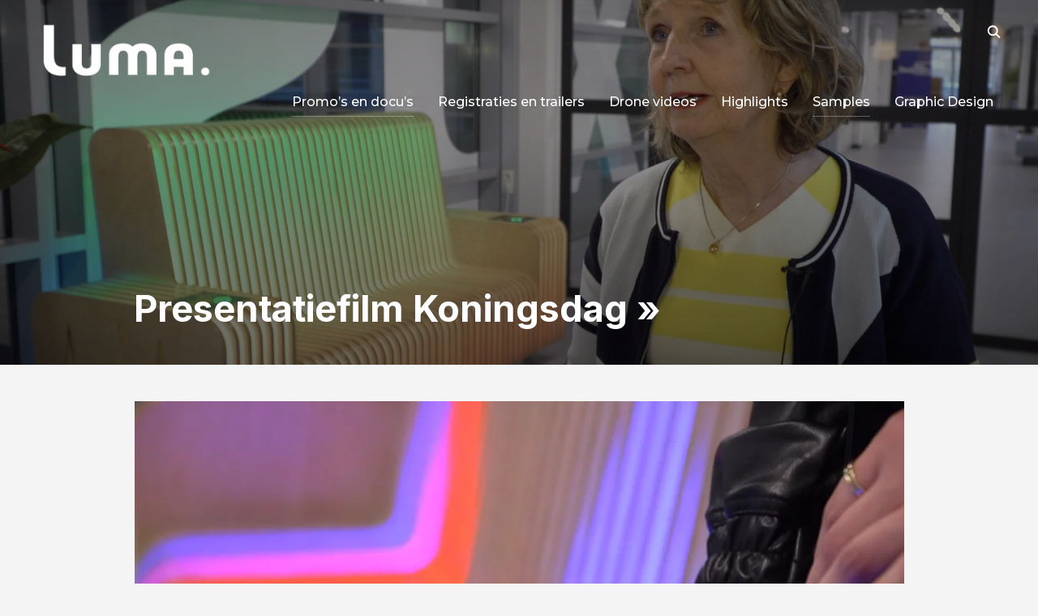

--- FILE ---
content_type: text/html; charset=UTF-8
request_url: https://player.vimeo.com/video/732132472?h=b7c4b3ebbf&dnt=1&app_id=122963
body_size: 6368
content:
<!DOCTYPE html>
<html lang="en">
<head>
  <meta charset="utf-8">
  <meta name="viewport" content="width=device-width,initial-scale=1,user-scalable=yes">
  
  <link rel="canonical" href="https://player.vimeo.com/video/732132472">
  <meta name="googlebot" content="noindex,indexifembedded">
  
  
  <title>Presentatiefilm Koningsdag on Vimeo</title>
  <style>
      body, html, .player, .fallback {
          overflow: hidden;
          width: 100%;
          height: 100%;
          margin: 0;
          padding: 0;
      }
      .fallback {
          
              background-color: transparent;
          
      }
      .player.loading { opacity: 0; }
      .fallback iframe {
          position: fixed;
          left: 0;
          top: 0;
          width: 100%;
          height: 100%;
      }
  </style>
  <link rel="modulepreload" href="https://f.vimeocdn.com/p/4.46.25/js/player.module.js" crossorigin="anonymous">
  <link rel="modulepreload" href="https://f.vimeocdn.com/p/4.46.25/js/vendor.module.js" crossorigin="anonymous">
  <link rel="preload" href="https://f.vimeocdn.com/p/4.46.25/css/player.css" as="style">
</head>

<body>


<div class="vp-placeholder">
    <style>
        .vp-placeholder,
        .vp-placeholder-thumb,
        .vp-placeholder-thumb::before,
        .vp-placeholder-thumb::after {
            position: absolute;
            top: 0;
            bottom: 0;
            left: 0;
            right: 0;
        }
        .vp-placeholder {
            visibility: hidden;
            width: 100%;
            max-height: 100%;
            height: calc(2160 / 3840 * 100vw);
            max-width: calc(3840 / 2160 * 100vh);
            margin: auto;
        }
        .vp-placeholder-carousel {
            display: none;
            background-color: #000;
            position: absolute;
            left: 0;
            right: 0;
            bottom: -60px;
            height: 60px;
        }
    </style>

    

    
        <style>
            .vp-placeholder-thumb {
                overflow: hidden;
                width: 100%;
                max-height: 100%;
                margin: auto;
            }
            .vp-placeholder-thumb::before,
            .vp-placeholder-thumb::after {
                content: "";
                display: block;
                filter: blur(7px);
                margin: 0;
                background: url(https://i.vimeocdn.com/video/1473385065-a80b79810cf6d7c0a7d296516d5f8f347239c27aa26ab7a6ddf83709787e4869-d?mw=80&q=85) 50% 50% / contain no-repeat;
            }
            .vp-placeholder-thumb::before {
                 
                margin: -30px;
            }
        </style>
    

    <div class="vp-placeholder-thumb"></div>
    <div class="vp-placeholder-carousel"></div>
    <script>function placeholderInit(t,h,d,s,n,o){var i=t.querySelector(".vp-placeholder"),v=t.querySelector(".vp-placeholder-thumb");if(h){var p=function(){try{return window.self!==window.top}catch(a){return!0}}(),w=200,y=415,r=60;if(!p&&window.innerWidth>=w&&window.innerWidth<y){i.style.bottom=r+"px",i.style.maxHeight="calc(100vh - "+r+"px)",i.style.maxWidth="calc("+n+" / "+o+" * (100vh - "+r+"px))";var f=t.querySelector(".vp-placeholder-carousel");f.style.display="block"}}if(d){var e=new Image;e.onload=function(){var a=n/o,c=e.width/e.height;if(c<=.95*a||c>=1.05*a){var l=i.getBoundingClientRect(),g=l.right-l.left,b=l.bottom-l.top,m=window.innerWidth/g*100,x=window.innerHeight/b*100;v.style.height="calc("+e.height+" / "+e.width+" * "+m+"vw)",v.style.maxWidth="calc("+e.width+" / "+e.height+" * "+x+"vh)"}i.style.visibility="visible"},e.src=s}else i.style.visibility="visible"}
</script>
    <script>placeholderInit(document,  false ,  true , "https://i.vimeocdn.com/video/1473385065-a80b79810cf6d7c0a7d296516d5f8f347239c27aa26ab7a6ddf83709787e4869-d?mw=80\u0026q=85",  3840 ,  2160 );</script>
</div>

<div id="player" class="player"></div>
<script>window.playerConfig = {"cdn_url":"https://f.vimeocdn.com","vimeo_api_url":"api.vimeo.com","request":{"files":{"dash":{"cdns":{"akfire_interconnect_quic":{"avc_url":"https://vod-adaptive-ak.vimeocdn.com/exp=1768900966~acl=%2Fa97df99d-10b9-47ac-9619-efd643be95ac%2Fpsid%3D399e4e26ed286aa01121077c868233a09d8841d5b8f8b72f9908fe642817e879%2F%2A~hmac=91a647c7ca31ad751fc9484312b3092796195f13f14d4fe2d62fbf934ff33a56/a97df99d-10b9-47ac-9619-efd643be95ac/psid=399e4e26ed286aa01121077c868233a09d8841d5b8f8b72f9908fe642817e879/v2/playlist/av/primary/prot/cXNyPTE/playlist.json?omit=av1-hevc\u0026pathsig=8c953e4f~C2PodhUx92d371vzqr0rdfiY7eiK4aeMrpAB70JmTIU\u0026qsr=1\u0026r=dXM%3D\u0026rh=FDEsU","origin":"gcs","url":"https://vod-adaptive-ak.vimeocdn.com/exp=1768900966~acl=%2Fa97df99d-10b9-47ac-9619-efd643be95ac%2Fpsid%3D399e4e26ed286aa01121077c868233a09d8841d5b8f8b72f9908fe642817e879%2F%2A~hmac=91a647c7ca31ad751fc9484312b3092796195f13f14d4fe2d62fbf934ff33a56/a97df99d-10b9-47ac-9619-efd643be95ac/psid=399e4e26ed286aa01121077c868233a09d8841d5b8f8b72f9908fe642817e879/v2/playlist/av/primary/prot/cXNyPTE/playlist.json?pathsig=8c953e4f~C2PodhUx92d371vzqr0rdfiY7eiK4aeMrpAB70JmTIU\u0026qsr=1\u0026r=dXM%3D\u0026rh=FDEsU"},"fastly_skyfire":{"avc_url":"https://skyfire.vimeocdn.com/1768900966-0x9c685fbedab8958f21a557e537b47b3d39535b22/a97df99d-10b9-47ac-9619-efd643be95ac/psid=399e4e26ed286aa01121077c868233a09d8841d5b8f8b72f9908fe642817e879/v2/playlist/av/primary/prot/cXNyPTE/playlist.json?omit=av1-hevc\u0026pathsig=8c953e4f~C2PodhUx92d371vzqr0rdfiY7eiK4aeMrpAB70JmTIU\u0026qsr=1\u0026r=dXM%3D\u0026rh=FDEsU","origin":"gcs","url":"https://skyfire.vimeocdn.com/1768900966-0x9c685fbedab8958f21a557e537b47b3d39535b22/a97df99d-10b9-47ac-9619-efd643be95ac/psid=399e4e26ed286aa01121077c868233a09d8841d5b8f8b72f9908fe642817e879/v2/playlist/av/primary/prot/cXNyPTE/playlist.json?pathsig=8c953e4f~C2PodhUx92d371vzqr0rdfiY7eiK4aeMrpAB70JmTIU\u0026qsr=1\u0026r=dXM%3D\u0026rh=FDEsU"}},"default_cdn":"akfire_interconnect_quic","separate_av":true,"streams":[{"profile":"f3f6f5f0-2e6b-4e90-994e-842d1feeabc0","id":"4702769a-53ec-4d2d-9894-b70f03a36222","fps":25,"quality":"720p"},{"profile":"5ff7441f-4973-4241-8c2e-976ef4a572b0","id":"26c4045e-cf60-4530-9551-c9639cf92c51","fps":25,"quality":"1080p"},{"profile":"dfa05c48-95b2-43be-be46-eee30eed3e98","id":"8dc6b04f-f5c0-46b1-8eb6-711bb1fd3418","fps":25,"quality":"2160p"},{"profile":"164","id":"d34a9613-79b3-4123-833c-a72e1fc90a61","fps":25,"quality":"360p"},{"profile":"d0b41bac-2bf2-4310-8113-df764d486192","id":"da7687bf-2b5b-4f3b-98d8-03b2b441f577","fps":25,"quality":"240p"},{"profile":"f9e4a5d7-8043-4af3-b231-641ca735a130","id":"68243c58-160c-4552-b5bf-3a82e301c36a","fps":25,"quality":"540p"},{"profile":"3df7c5aa-d9f3-4581-930f-f61ddf6e7738","id":"85333a8d-fdea-4747-85f7-429605314de7","fps":25,"quality":"1440p"}],"streams_avc":[{"profile":"f3f6f5f0-2e6b-4e90-994e-842d1feeabc0","id":"4702769a-53ec-4d2d-9894-b70f03a36222","fps":25,"quality":"720p"},{"profile":"5ff7441f-4973-4241-8c2e-976ef4a572b0","id":"26c4045e-cf60-4530-9551-c9639cf92c51","fps":25,"quality":"1080p"},{"profile":"dfa05c48-95b2-43be-be46-eee30eed3e98","id":"8dc6b04f-f5c0-46b1-8eb6-711bb1fd3418","fps":25,"quality":"2160p"},{"profile":"164","id":"d34a9613-79b3-4123-833c-a72e1fc90a61","fps":25,"quality":"360p"},{"profile":"d0b41bac-2bf2-4310-8113-df764d486192","id":"da7687bf-2b5b-4f3b-98d8-03b2b441f577","fps":25,"quality":"240p"},{"profile":"f9e4a5d7-8043-4af3-b231-641ca735a130","id":"68243c58-160c-4552-b5bf-3a82e301c36a","fps":25,"quality":"540p"},{"profile":"3df7c5aa-d9f3-4581-930f-f61ddf6e7738","id":"85333a8d-fdea-4747-85f7-429605314de7","fps":25,"quality":"1440p"}]},"hls":{"cdns":{"akfire_interconnect_quic":{"avc_url":"https://vod-adaptive-ak.vimeocdn.com/exp=1768900966~acl=%2Fa97df99d-10b9-47ac-9619-efd643be95ac%2Fpsid%3D399e4e26ed286aa01121077c868233a09d8841d5b8f8b72f9908fe642817e879%2F%2A~hmac=91a647c7ca31ad751fc9484312b3092796195f13f14d4fe2d62fbf934ff33a56/a97df99d-10b9-47ac-9619-efd643be95ac/psid=399e4e26ed286aa01121077c868233a09d8841d5b8f8b72f9908fe642817e879/v2/playlist/av/primary/prot/cXNyPTE/playlist.m3u8?omit=av1-hevc-opus\u0026pathsig=8c953e4f~XRDg9qmJbPYyhuABx9Rzsqb91K6N4nN8hZwMNrOW5f0\u0026qsr=1\u0026r=dXM%3D\u0026rh=FDEsU\u0026sf=fmp4","origin":"gcs","url":"https://vod-adaptive-ak.vimeocdn.com/exp=1768900966~acl=%2Fa97df99d-10b9-47ac-9619-efd643be95ac%2Fpsid%3D399e4e26ed286aa01121077c868233a09d8841d5b8f8b72f9908fe642817e879%2F%2A~hmac=91a647c7ca31ad751fc9484312b3092796195f13f14d4fe2d62fbf934ff33a56/a97df99d-10b9-47ac-9619-efd643be95ac/psid=399e4e26ed286aa01121077c868233a09d8841d5b8f8b72f9908fe642817e879/v2/playlist/av/primary/prot/cXNyPTE/playlist.m3u8?omit=opus\u0026pathsig=8c953e4f~XRDg9qmJbPYyhuABx9Rzsqb91K6N4nN8hZwMNrOW5f0\u0026qsr=1\u0026r=dXM%3D\u0026rh=FDEsU\u0026sf=fmp4"},"fastly_skyfire":{"avc_url":"https://skyfire.vimeocdn.com/1768900966-0x9c685fbedab8958f21a557e537b47b3d39535b22/a97df99d-10b9-47ac-9619-efd643be95ac/psid=399e4e26ed286aa01121077c868233a09d8841d5b8f8b72f9908fe642817e879/v2/playlist/av/primary/prot/cXNyPTE/playlist.m3u8?omit=av1-hevc-opus\u0026pathsig=8c953e4f~XRDg9qmJbPYyhuABx9Rzsqb91K6N4nN8hZwMNrOW5f0\u0026qsr=1\u0026r=dXM%3D\u0026rh=FDEsU\u0026sf=fmp4","origin":"gcs","url":"https://skyfire.vimeocdn.com/1768900966-0x9c685fbedab8958f21a557e537b47b3d39535b22/a97df99d-10b9-47ac-9619-efd643be95ac/psid=399e4e26ed286aa01121077c868233a09d8841d5b8f8b72f9908fe642817e879/v2/playlist/av/primary/prot/cXNyPTE/playlist.m3u8?omit=opus\u0026pathsig=8c953e4f~XRDg9qmJbPYyhuABx9Rzsqb91K6N4nN8hZwMNrOW5f0\u0026qsr=1\u0026r=dXM%3D\u0026rh=FDEsU\u0026sf=fmp4"}},"default_cdn":"akfire_interconnect_quic","separate_av":true}},"file_codecs":{"av1":[],"avc":["4702769a-53ec-4d2d-9894-b70f03a36222","26c4045e-cf60-4530-9551-c9639cf92c51","8dc6b04f-f5c0-46b1-8eb6-711bb1fd3418","d34a9613-79b3-4123-833c-a72e1fc90a61","da7687bf-2b5b-4f3b-98d8-03b2b441f577","68243c58-160c-4552-b5bf-3a82e301c36a","85333a8d-fdea-4747-85f7-429605314de7"],"hevc":{"dvh1":[],"hdr":[],"sdr":[]}},"lang":"en","referrer":"https://www.lumadesign.nl/presentatiefilm-koningsdag/","cookie_domain":".vimeo.com","signature":"6b7273b0f2e4c3f07f1d68ab8d632b5b","timestamp":1768897366,"expires":3600,"currency":"USD","session":"954def2ce03a6d3b678a03e44950683865aa83741768897366","cookie":{"volume":1,"quality":null,"hd":0,"captions":null,"transcript":null,"captions_styles":{"color":null,"fontSize":null,"fontFamily":null,"fontOpacity":null,"bgOpacity":null,"windowColor":null,"windowOpacity":null,"bgColor":null,"edgeStyle":null},"audio_language":null,"audio_kind":null,"qoe_survey_vote":0},"build":{"backend":"31e9776","js":"4.46.25"},"urls":{"js":"https://f.vimeocdn.com/p/4.46.25/js/player.js","js_base":"https://f.vimeocdn.com/p/4.46.25/js","js_module":"https://f.vimeocdn.com/p/4.46.25/js/player.module.js","js_vendor_module":"https://f.vimeocdn.com/p/4.46.25/js/vendor.module.js","locales_js":{"de-DE":"https://f.vimeocdn.com/p/4.46.25/js/player.de-DE.js","en":"https://f.vimeocdn.com/p/4.46.25/js/player.js","es":"https://f.vimeocdn.com/p/4.46.25/js/player.es.js","fr-FR":"https://f.vimeocdn.com/p/4.46.25/js/player.fr-FR.js","ja-JP":"https://f.vimeocdn.com/p/4.46.25/js/player.ja-JP.js","ko-KR":"https://f.vimeocdn.com/p/4.46.25/js/player.ko-KR.js","pt-BR":"https://f.vimeocdn.com/p/4.46.25/js/player.pt-BR.js","zh-CN":"https://f.vimeocdn.com/p/4.46.25/js/player.zh-CN.js"},"ambisonics_js":"https://f.vimeocdn.com/p/external/ambisonics.min.js","barebone_js":"https://f.vimeocdn.com/p/4.46.25/js/barebone.js","chromeless_js":"https://f.vimeocdn.com/p/4.46.25/js/chromeless.js","three_js":"https://f.vimeocdn.com/p/external/three.rvimeo.min.js","hive_sdk":"https://f.vimeocdn.com/p/external/hive-sdk.js","hive_interceptor":"https://f.vimeocdn.com/p/external/hive-interceptor.js","proxy":"https://player.vimeo.com/static/proxy.html","css":"https://f.vimeocdn.com/p/4.46.25/css/player.css","chromeless_css":"https://f.vimeocdn.com/p/4.46.25/css/chromeless.css","fresnel":"https://arclight.vimeo.com/add/player-stats","player_telemetry_url":"https://arclight.vimeo.com/player-events","telemetry_base":"https://lensflare.vimeo.com"},"flags":{"plays":1,"dnt":1,"autohide_controls":0,"preload_video":"metadata_on_hover","qoe_survey_forced":0,"ai_widget":0,"ecdn_delta_updates":0,"disable_mms":0,"check_clip_skipping_forward":0},"country":"US","client":{"ip":"52.14.108.100"},"ab_tests":{"cross_origin_texttracks":{"group":"variant","track":false,"data":null}},"atid":"2958653661.1768897366","ai_widget_signature":"f06661934af2f31230fd2c1af3a53b5f57e9b0d7209a4b615c9e8f39e8c5e44d_1768900966","config_refresh_url":"https://player.vimeo.com/video/732132472/config/request?atid=2958653661.1768897366\u0026expires=3600\u0026referrer=https%3A%2F%2Fwww.lumadesign.nl%2Fpresentatiefilm-koningsdag%2F\u0026session=954def2ce03a6d3b678a03e44950683865aa83741768897366\u0026signature=6b7273b0f2e4c3f07f1d68ab8d632b5b\u0026time=1768897366\u0026v=1"},"player_url":"player.vimeo.com","video":{"id":732132472,"title":"Presentatiefilm Koningsdag","width":3840,"height":2160,"duration":148,"url":"","share_url":"https://vimeo.com/732132472","embed_code":"\u003ciframe title=\"vimeo-player\" src=\"https://player.vimeo.com/video/732132472?h=b7c4b3ebbf\" width=\"640\" height=\"360\" frameborder=\"0\" referrerpolicy=\"strict-origin-when-cross-origin\" allow=\"autoplay; fullscreen; picture-in-picture; clipboard-write; encrypted-media; web-share\"   allowfullscreen\u003e\u003c/iframe\u003e","default_to_hd":0,"privacy":"disable","embed_permission":"public","thumbnail_url":"https://i.vimeocdn.com/video/1473385065-a80b79810cf6d7c0a7d296516d5f8f347239c27aa26ab7a6ddf83709787e4869-d","owner":{"id":14629672,"name":"Luma Design","img":"https://i.vimeocdn.com/portrait/14928210_60x60?sig=e4c136f2b8b55a1a788c8bf469e4385d37d440dbfbf93741e2aef1cd2d69f56f\u0026v=1\u0026region=us","img_2x":"https://i.vimeocdn.com/portrait/14928210_60x60?sig=e4c136f2b8b55a1a788c8bf469e4385d37d440dbfbf93741e2aef1cd2d69f56f\u0026v=1\u0026region=us","url":"https://vimeo.com/user14629672","account_type":"plus"},"spatial":0,"live_event":null,"version":{"current":null,"available":[{"id":444124063,"file_id":3390743775,"is_current":true}]},"unlisted_hash":null,"rating":{"id":6},"fps":25,"bypass_token":"eyJ0eXAiOiJKV1QiLCJhbGciOiJIUzI1NiJ9.eyJjbGlwX2lkIjo3MzIxMzI0NzIsImV4cCI6MTc2ODkwMDk4MH0.ts4pVzqYbLITBTZ-jxk4j6cr0LAKWwHViGvsKPD6tQI","channel_layout":"stereo","ai":0,"locale":""},"user":{"id":0,"team_id":0,"team_origin_user_id":0,"account_type":"none","liked":0,"watch_later":0,"owner":0,"mod":0,"logged_in":0,"private_mode_enabled":0,"vimeo_api_client_token":"eyJhbGciOiJIUzI1NiIsInR5cCI6IkpXVCJ9.eyJzZXNzaW9uX2lkIjoiOTU0ZGVmMmNlMDNhNmQzYjY3OGEwM2U0NDk1MDY4Mzg2NWFhODM3NDE3Njg4OTczNjYiLCJleHAiOjE3Njg5MDA5NjYsImFwcF9pZCI6MTE4MzU5LCJzY29wZXMiOiJwdWJsaWMgc3RhdHMifQ._Af5OK7JQD-g5M5WcgYRENfjjusi7VPhcUxPARN3r1c"},"view":1,"vimeo_url":"vimeo.com","embed":{"audio_track":"","autoplay":0,"autopause":1,"dnt":1,"editor":0,"keyboard":1,"log_plays":1,"loop":0,"muted":0,"on_site":0,"texttrack":"","transparent":1,"outro":"videos","playsinline":1,"quality":null,"player_id":"","api":null,"app_id":"122963","color":"00adef","color_one":"000000","color_two":"00adef","color_three":"ffffff","color_four":"000000","context":"embed.main","settings":{"auto_pip":1,"badge":0,"byline":0,"collections":0,"color":0,"force_color_one":0,"force_color_two":0,"force_color_three":0,"force_color_four":0,"embed":0,"fullscreen":1,"like":0,"logo":0,"playbar":1,"portrait":0,"pip":1,"share":0,"spatial_compass":0,"spatial_label":0,"speed":0,"title":0,"volume":1,"watch_later":0,"watch_full_video":1,"controls":1,"airplay":1,"audio_tracks":1,"chapters":1,"chromecast":1,"cc":1,"transcript":1,"quality":1,"play_button_position":0,"ask_ai":0,"skipping_forward":1,"debug_payload_collection_policy":"default"},"create_interactive":{"has_create_interactive":false,"viddata_url":""},"min_quality":null,"max_quality":null,"initial_quality":null,"prefer_mms":1}}</script>
<script>const fullscreenSupported="exitFullscreen"in document||"webkitExitFullscreen"in document||"webkitCancelFullScreen"in document||"mozCancelFullScreen"in document||"msExitFullscreen"in document||"webkitEnterFullScreen"in document.createElement("video");var isIE=checkIE(window.navigator.userAgent),incompatibleBrowser=!fullscreenSupported||isIE;window.noModuleLoading=!1,window.dynamicImportSupported=!1,window.cssLayersSupported=typeof CSSLayerBlockRule<"u",window.isInIFrame=function(){try{return window.self!==window.top}catch(e){return!0}}(),!window.isInIFrame&&/twitter/i.test(navigator.userAgent)&&window.playerConfig.video.url&&(window.location=window.playerConfig.video.url),window.playerConfig.request.lang&&document.documentElement.setAttribute("lang",window.playerConfig.request.lang),window.loadScript=function(e){var n=document.getElementsByTagName("script")[0];n&&n.parentNode?n.parentNode.insertBefore(e,n):document.head.appendChild(e)},window.loadVUID=function(){if(!window.playerConfig.request.flags.dnt&&!window.playerConfig.embed.dnt){window._vuid=[["pid",window.playerConfig.request.session]];var e=document.createElement("script");e.async=!0,e.src=window.playerConfig.request.urls.vuid_js,window.loadScript(e)}},window.loadCSS=function(e,n){var i={cssDone:!1,startTime:new Date().getTime(),link:e.createElement("link")};return i.link.rel="stylesheet",i.link.href=n,e.getElementsByTagName("head")[0].appendChild(i.link),i.link.onload=function(){i.cssDone=!0},i},window.loadLegacyJS=function(e,n){if(incompatibleBrowser){var i=e.querySelector(".vp-placeholder");i&&i.parentNode&&i.parentNode.removeChild(i);let a=`/video/${window.playerConfig.video.id}/fallback`;window.playerConfig.request.referrer&&(a+=`?referrer=${window.playerConfig.request.referrer}`),n.innerHTML=`<div class="fallback"><iframe title="unsupported message" src="${a}" frameborder="0"></iframe></div>`}else{n.className="player loading";var t=window.loadCSS(e,window.playerConfig.request.urls.css),r=e.createElement("script"),o=!1;r.src=window.playerConfig.request.urls.js,window.loadScript(r),r["onreadystatechange"in r?"onreadystatechange":"onload"]=function(){!o&&(!this.readyState||this.readyState==="loaded"||this.readyState==="complete")&&(o=!0,playerObject=new VimeoPlayer(n,window.playerConfig,t.cssDone||{link:t.link,startTime:t.startTime}))},window.loadVUID()}};function checkIE(e){e=e&&e.toLowerCase?e.toLowerCase():"";function n(r){return r=r.toLowerCase(),new RegExp(r).test(e);return browserRegEx}var i=n("msie")?parseFloat(e.replace(/^.*msie (\d+).*$/,"$1")):!1,t=n("trident")?parseFloat(e.replace(/^.*trident\/(\d+)\.(\d+).*$/,"$1.$2"))+4:!1;return i||t}
</script>
<script nomodule>
  window.noModuleLoading = true;
  var playerEl = document.getElementById('player');
  window.loadLegacyJS(document, playerEl);
</script>
<script type="module">try{import("").catch(()=>{})}catch(t){}window.dynamicImportSupported=!0;
</script>
<script type="module">if(!window.dynamicImportSupported||!window.cssLayersSupported){if(!window.noModuleLoading){window.noModuleLoading=!0;var playerEl=document.getElementById("player");window.loadLegacyJS(document,playerEl)}var moduleScriptLoader=document.getElementById("js-module-block");moduleScriptLoader&&moduleScriptLoader.parentElement.removeChild(moduleScriptLoader)}
</script>
<script type="module" id="js-module-block">if(!window.noModuleLoading&&window.dynamicImportSupported&&window.cssLayersSupported){const n=document.getElementById("player"),e=window.loadCSS(document,window.playerConfig.request.urls.css);import(window.playerConfig.request.urls.js_module).then(function(o){new o.VimeoPlayer(n,window.playerConfig,e.cssDone||{link:e.link,startTime:e.startTime}),window.loadVUID()}).catch(function(o){throw/TypeError:[A-z ]+import[A-z ]+module/gi.test(o)&&window.loadLegacyJS(document,n),o})}
</script>

<script type="application/ld+json">{"embedUrl":"https://player.vimeo.com/video/732132472?h=b7c4b3ebbf","thumbnailUrl":"https://i.vimeocdn.com/video/1473385065-a80b79810cf6d7c0a7d296516d5f8f347239c27aa26ab7a6ddf83709787e4869-d?f=webp","name":"Presentatiefilm Koningsdag","description":"This is \"Presentatiefilm Koningsdag\" by \"Luma Design\" on Vimeo, the home for high quality videos and the people who love them.","duration":"PT148S","uploadDate":"2022-07-21T10:55:45-04:00","@context":"https://schema.org/","@type":"VideoObject"}</script>

</body>
</html>


--- FILE ---
content_type: text/css
request_url: https://www.lumadesign.nl/wp-content/themes/inspiro/style.css?ver=7.1.4
body_size: 165962
content:
/*********************************************************************************************

Theme Name: Inspiro
Theme URI: https://www.wpzoom.com/themes/inspiro
Version: 7.1.4
Private: true
Author: WPZOOM
Author URI: https://www.wpzoom.com
Description: Inspiro is a theme that suits best for portfolio and photography sites. Widgetized homepage allows you to use the theme for a business site as well.
Tags:  video slideshow, portfolio, ecommerce, fullscreen slider, responsive, theme-options, portfolio
License: GNU General Public License v2 or later
License URI: http://www.gnu.org/licenses/gpl-2.0.html
Text Domain: wpzoom
Domain Path: /languages/
Requires PHP: 7.2
Tested up to: 5.9

The PHP code portions of this WPZOOM theme are subject to the GNU General Public
License, version 2. All images, cascading style sheets, and JavaScript elements are
released under the WPZOOM Proprietary Use License.


**********************************************************************************************

WARNING! DO NOT EDIT THIS FILE!

To make it easy to update your theme, you should not edit the styles in this file. Instead
add your styles in Customizer > Additional CSS.

**********************************************************************************************

*/
/*--------------------------------------------------------------
>>> TABLE OF CONTENTS:
----------------------------------------------------------------
# Normalize
# Typography
# Elements
# Forms
# Navigation
	## Links
	## Menus
# Accessibility
# Alignments
# Clearings
# Widgets
# Content
	## Posts and pages
	## Comments
# Infinite scroll
# Media
	## Captions
	## Galleries
--------------------------------------------------------------*/
/*--------------------------------------------------------------
# Normalize
--------------------------------------------------------------*/
html {
  font-family: sans-serif;
  -webkit-text-size-adjust: 100%;
  -ms-text-size-adjust: 100%; }

body {
  margin: 0; }

article,
aside,
details,
figcaption,
figure,
footer,
header,
main,
menu,
nav,
section,
summary {
  display: block; }

audio,
canvas,
progress,
video {
  display: inline-block;
  vertical-align: baseline; }

audio:not([controls]) {
  display: none;
  height: 0; }

[hidden],
template {
  display: none; }

a {
  background-color: transparent; }

a:active,
a:hover {
  outline: 0; }

abbr[title] {
  border-bottom: 1px dotted; }

b,
strong {
  font-weight: bold; }

dfn {
  font-style: italic; }

h1 {
  font-size: 2em;
  margin: 0.67em 0; }

mark {
  background: #ff0;
  color: #000; }

small {
  font-size: 80%; }

sub,
sup {
  font-size: 75%;
  line-height: 0;
  position: relative;
  vertical-align: baseline; }

sup {
  top: -0.5em; }

sub {
  bottom: -0.25em; }

img {
  border: 0;
  vertical-align: top; }

svg:not(:root) {
  overflow: hidden; }

figure {
  margin: 0; }

hr {
  box-sizing: content-box;
  height: 0; }

pre {
  overflow: auto; }

code,
kbd,
pre,
samp {
  font-family: monospace, monospace;
  font-size: 1em; }

button,
input,
optgroup,
select,
textarea {
  color: inherit;
  font: inherit;
  margin: 0; }

button {
  overflow: visible; }

button,
select {
  text-transform: none; }

button,
html input[type="button"],
input[type="reset"],
input[type="submit"] {
  -webkit-appearance: button;
  cursor: pointer; }

button[disabled],
html input[disabled] {
  cursor: default; }

button::-moz-focus-inner,
input::-moz-focus-inner {
  border: 0;
  padding: 0; }

input {
  line-height: normal; }

input[type="checkbox"],
input[type="radio"] {
  box-sizing: border-box;
  padding: 0; }

input[type="number"]::-webkit-inner-spin-button,
input[type="number"]::-webkit-outer-spin-button {
  height: auto; }

input[type="search"]::-webkit-search-cancel-button,
input[type="search"]::-webkit-search-decoration {
  -webkit-appearance: none; }

fieldset {
  border: 2px solid #c0c0c0;
  margin: 0 2px;
  padding: 0.35em 0.625em 0.75em; }

legend {
  border: 0;
  padding: 0; }

textarea {
  overflow: auto; }

optgroup {
  font-weight: bold; }

table {
  border-collapse: collapse;
  border-spacing: 0; }

td,
th {
  padding: 0; }

p {
  margin: 0; }

.sr-only, .screen-reader-text {
  position: absolute;
  width: 1px;
  height: 1px;
  margin: -1px;
  padding: 0;
  overflow: hidden;
  clip: rect(0, 0, 0, 0);
  border: 0; }

/*--------------------------------------------------------------
# Color Scheme
--------------------------------------------------------------*/
/* Default Color Scheme */
a {
  color: #0bb4aa; }

a:hover {
  color: #0bb4aa; }

/*--------------------------------------------------------------
# Typography
--------------------------------------------------------------*/
@font-face {
  font-family: 'inspiro';
  src: url("fonts/inspiro.eot");
  src: url("fonts/inspiro.eot?#iefix") format("embedded-opentype"), url("fonts/inspiro.svg") format("svg"), url("fonts/inspiro.woff") format("woff"), url("fonts/inspiro.ttf") format("truetype");
  font-weight: normal;
  font-style: normal;
  font-display: block; }

[class^="icon-"], [class*=" icon-"] {
  font-family: 'inspiro';
  speak: none;
  font-style: normal;
  font-weight: normal;
  font-variant: normal;
  text-transform: none;
  line-height: 1;
  /* Better Font Rendering =========== */
  -webkit-font-smoothing: antialiased;
  -moz-osx-font-smoothing: grayscale; }

/* Headings */
h1, h2, h3, h4, h5, h6 {
  font-weight: 500;
  line-height: 1.1;
  color: #000; }

h1 small, h2 small, h3 small, h4 small, h5 small, h6 small {
  font-weight: normal;
  line-height: 1; }

h1, h2, h3 {
  margin-top: 20px;
  margin-bottom: 10px; }

h1 small, h2 small, h3 small {
  font-size: 65%; }

h4, h5, h6 {
  margin-top: 10px;
  margin-bottom: 10px; }

h4 small, h5 small, h6 small {
  font-size: 75%; }

h1 {
  font-size: 36px; }

h2 {
  font-size: 30px; }

h3 {
  font-size: 24px; }

h4 {
  font-size: 18px; }

h5 {
  font-size: 14px; }

h6 {
  font-size: 12px; }

.section-title {
  margin-top: 70px;
  color: #222;
  font-size: 26px;
  font-weight: bold;
  text-align: center;
  font-family: "Montserrat", sans-serif;
  text-transform: uppercase; }

.section-title:after {
  display: block;
  content: " ";
  width: 130px;
  height: 1px;
  background: #E6E6E6;
  margin: 40px auto 48px; }

.category_description {
  font-size: 16px;
  max-width: 800px;
  margin: 0 auto 40px;
  text-align: center; }

p {
  margin-bottom: 1em; }

dfn, cite, em, i {
  font-style: italic; }

blockquote {
  margin: 0 1.5em; }

address {
  margin: 0 0 1.5em; }

pre {
  background: #eee;
  font-family: "Courier 10 Pitch", Courier, monospace;
  font-size: 15px;
  font-size: 0.9375rem;
  line-height: 1.6;
  margin-bottom: 1.6em;
  max-width: 100%;
  overflow: auto;
  padding: 1.6em; }

code, kbd, tt, var {
  font-family: Monaco, Consolas, "Andale Mono", "DejaVu Sans Mono", monospace;
  font-size: 15px;
  font-size: 0.9375rem; }

abbr, acronym {
  border-bottom: 1px dotted #666;
  cursor: help; }

mark, ins {
  background: #fff9c0;
  text-decoration: none; }

big {
  font-size: 125%; }

/*--------------------------------------------------------------
# Elements
--------------------------------------------------------------*/
html {
  box-sizing: border-box; }

*,
*:before,
*:after {
  /* Inherit box-sizing to make it easier to change the property for components that leverage other behavior; see http://css-tricks.com/inheriting-box-sizing-probably-slightly-better-best-practice/ */
  box-sizing: inherit; }

blockquote, q {
  quotes: "" ""; }
  blockquote:before, blockquote:after, q:before, q:after {
    content: ""; }

ul, ol {
  margin: 0 0 1.5em 1em;
  padding: 0; }

ul {
  list-style: disc; }

ol {
  list-style: decimal; }

li > ul,
li > ol {
  margin-bottom: 0;
  margin-left: 1.5em; }

dt {
  font-weight: bold; }

dd {
  margin: 0 1.5em 1.5em; }

img {
  height: auto;
  /* Make sure images are scaled correctly. */
  max-width: 100%;
  /* Adhere to container width. */ }

table {
  margin: 0 0 1.5em;
  width: 100%; }

.floatleft {
  float: left; }

.floatright {
  float: right; }

.sticky, .bypostauthor {
  text-align: left; }

/*--------------------------------------------------------------
# Forms
--------------------------------------------------------------*/
.wpzabb-post-grid-more,
.button,
.btn,
.more-link,
.more_link,
.side-nav .search-form .search-submit {
  font-family: "Montserrat", sans-serif;
  font-weight: bold;
  display: inline-block;
  padding: 10px 25px;
  text-align: center;
  white-space: nowrap;
  text-transform: uppercase;
  letter-spacing: 1px;
  font-size: 12px;
  color: #444;
  border: 2px solid rgba(68, 68, 68, 0.19);
  background-image: none;
  user-select: none;
  transition: color 0.2s ease, border-color 0.2s ease, background-color 0.2s ease; }

.button:hover,
.btn:hover,
.more-link:hover,
.more_link:hover,
.side-nav .search-form .search-submit:hover,
.site-footer .search-form .search-submit:hover,
.infinite-scroll #infinite-handle span:hover {
  text-decoration: none;
  color: #0bb4aa;
  border-color: #0bb4aa; }

.btn-primary,
.side-nav .search-form .search-submit,
.site-footer .search-form .search-submit {
  color: #0bb4aa;
  border-color: #0bb4aa; }

div.wpforms-container-full .wpforms-form input[type=submit],
div.wpforms-container-full .wpforms-form button[type=submit],
div.wpforms-container-full .wpforms-form .wpforms-page-button,
button, input[type=button], input[type=reset], input[type=submit] {
  font-family: "Montserrat", sans-serif;
  display: inline;
  width: auto;
  padding: 12px 25px;
  text-align: center;
  white-space: nowrap;
  text-transform: uppercase;
  font-weight: 600;
  letter-spacing: 1px;
  font-size: 12px;
  color: #444;
  border: 2px solid rgba(68, 68, 68, 0.19);
  background-image: none;
  transition: color 0.2s ease, border-color 0.2s ease, background-color 0.2s ease; }

div.wpforms-container-full .wpforms-form input[type=submit],
div.wpforms-container-full .wpforms-form button[type=submit],
div.wpforms-container-full .wpforms-form .wpforms-page-button {
  background: none; }

div.wpforms-container-full .wpforms-form input[type=submit]:hover,
div.wpforms-container-full .wpforms-form button[type=submit]:hover,
div.wpforms-container-full .wpforms-form .wpforms-page-button:hover {
  background: none; }

div.wpforms-container-full .wpforms-form input[type=submit]:hover,
div.wpforms-container-full .wpforms-form button[type=submit]:hover,
div.wpforms-container-full .wpforms-form .wpforms-page-button:hover,
button:hover, input[type=button]:hover, input[type=reset]:hover, input[type=submit]:hover {
  cursor: pointer;
  text-decoration: none;
  color: #0bb4aa;
  border-color: #0bb4aa; }

input,
textarea {
  font-family: "Inter", sans-serif;
  color: #444; }

label {
  margin-bottom: 5px;
  display: block; }

input, textarea {
  padding: 11px 10px;
  font-size: 16px;
  background: white;
  border: 2px solid rgba(68, 68, 68, 0.19);
  width: auto;
  border-radius: 0; }

input[type=text], textarea {
  -webkit-appearance: none; }

input:focus, textarea:focus {
  border-color: #0bb4aa;
  outline: 0; }

/*--------------------------------------------------------------
# Navigation
--------------------------------------------------------------*/
/*--------------------------------------------------------------
## Posts Pagination
--------------------------------------------------------------*/
.woocommerce-pagination,
.paging-navigation {
  text-align: center;
  padding: 50px 0; }

.woocommerce-pagination:empty,
.paging-navigation:empty {
  display: none; }

.woocommerce-pagination .page-numbers,
.paging-navigation .page-numbers {
  font-size: 20px;
  font-family: "Montserrat", sans-serif;
  line-height: 40px;
  padding: 10px 15px;
  color: #444;
  transition: 0.2s ease all; }

.woocommerce-pagination .page-numbers.current,
.woocommerce-pagination .page-numbers:hover,
.paging-navigation .page-numbers.current,
.paging-navigation .page-numbers:hover {
  text-decoration: none;
  color: #0bb4aa; }

/*--------------------------------------------------------------
## Links
--------------------------------------------------------------*/
a {
  transition: 0.1s ease all;
  text-decoration: none;
  color: #0bb4aa; }
  a:hover {
    text-decoration: none;
    color: #076c65; }
  a:hover, a:active {
    outline: 0; }

/*--------------------------------------------------------------
## Menus
--------------------------------------------------------------*/
.sf-menu,
.sf-menu * {
  margin: 0;
  padding: 0;
  list-style: none; }

.sf-menu li {
  position: relative; }

.sf-menu ul {
  position: absolute;
  display: none;
  top: 100%;
  left: 0;
  z-index: 99; }

.sf-menu > li {
  float: left; }

.sf-menu li:hover > ul,
.sf-menu li.sfHover > ul {
  display: block; }

.sf-menu a {
  display: block;
  position: relative; }

.sf-menu ul ul {
  top: 0;
  left: 100%; }

.sf-arrows .sf-with-ul:after {
  content: "\f347";
  display: inline-block;
  -webkit-font-smoothing: antialiased;
  font: normal 12px/16px 'dashicons';
  vertical-align: middle;
  margin-left: 4px; }

.sf-arrows ul .sf-with-ul:after {
  content: "\f345";
  display: inline-block;
  -webkit-font-smoothing: antialiased;
  font: normal 12px/22px 'dashicons';
  float: right;
  vertical-align: top;
  margin: 2px 0 0 4px; }

.sf-arrows ul li > .sf-with-ul:focus:after,
.sf-arrows ul li:hover > .sf-with-ul:after,
.sf-arrows ul .sfHover > .sf-with-ul:after {
  border-left-color: white; }

.navbar a {
  color: #fff; }

.navbar-toggle {
  display: none;
  position: relative;
  float: right;
  margin: 0 0 0 15px;
  padding-left: 0;
  padding-right: 0;
  width: 40px;
  border-color: transparent;
  background: transparent; }

.inspiro--with-page-nav .navbar-toggle {
  display: block; }

.navbar-toggle:hover {
  border-color: transparent;
  background-color: transparent; }

.navbar-toggle .icon-bar {
  position: relative;
  display: block;
  width: 22px;
  height: 2px;
  background: #fff;
  transition: all 0.2s ease-in-out; }

.navbar-toggle .icon-bar:nth-child(3) {
  width: 17px; }

.navbar-toggle:hover .icon-bar {
  width: 17px; }

.navbar-toggle:hover .icon-bar:nth-child(3) {
  width: 22px; }

.navbar-toggle .icon-bar + .icon-bar {
  margin-top: 5px; }

/* hamburger animation */
.navbar-toggle .icon-bar {
  transition: width .13s ease-out, transform .13s ease-out, opacity .13s ease-out; }

/* hamburger when side-nav is opened */
.side-nav-open .navbar-toggle .icon-bar:nth-child(2) {
  transform: rotateZ(-45deg) translate3d(-5px, 5px, 0);
  width: 28px; }

.side-nav-open .navbar-toggle .icon-bar:nth-child(3) {
  transform: translateX(0);
  opacity: 0; }

.side-nav-open .navbar-toggle .icon-bar:nth-child(4) {
  transform: rotateZ(45deg) translate3d(-5px, -5px, 0);
  width: 28px; }

.navbar-nav {
  font-weight: 400;
  float: right;
  padding: 5px 0 0; }

.navbar-nav > li {
  margin: 0 15px; }

.inspiro--with-page-nav .navbar-nav > li:last-child {
  margin-right: 0; }

.navbar-nav > li > ul:before {
  content: '';
  position: absolute;
  bottom: 100%;
  left: 50%;
  margin-left: -8px;
  width: 0;
  height: 0;
  border-bottom: 8px solid #0bb4aa;
  border-right: 8px solid transparent;
  border-left: 8px solid transparent; }

.navbar-nav a {
  padding: 5px 0 3px;
  font-family: "Montserrat", sans-serif;
  font-weight: 500;
  border-bottom: 1px solid transparent;
  transition: 0.2s ease border-color, 0.2s ease color; }

.navbar-nav > li > a:hover {
  text-decoration: none;
  border-bottom: 1px solid rgba(255, 255, 255, 0.8);
  color: inherit;
  opacity: .8; }

@media (min-width: 1025px) {
  .navbar-nav ul {
    left: 50%;
    width: 220px;
    margin-top: 15px;
    border-top: 2px solid #0bb4aa;
    background: #101010;
    transform: translate(-50%, 0); }
  .navbar-nav ul li {
    border-top: 1px solid rgba(255, 255, 255, 0.07); }
  .navbar-nav ul a {
    color: #b0b0b0;
    padding: 8px 15px;
    border-bottom: none; }
  .navbar-nav ul a:hover {
    border-bottom: none;
    color: #fff; }
  .navbar-nav ul .current-menu-item a,
  .navbar-nav ul .current_page_item a,
  .navbar-nav ul .current-menu-parent a,
  .navbar-nav ul .current_page_parent a {
    border-bottom: none;
    color: #fff; }
  .navbar-nav ul ul {
    right: 100%;
    transform: translate(0, 0);
    margin-top: -3px; }
  .navbar-nav > li > a.sf-with-ul:hover {
    border-bottom: 1px solid rgba(255, 255, 255, 0); }
  .current-menu-item a,
  .current_page_item a,
  .current-menu-parent a,
  .current_page_parent a {
    border-bottom: 1px solid rgba(255, 255, 255, 0.3); } }

/* WooCommerce Cart Icon */
a.cart-button:before {
  font: normal 20px/25px 'dashicons';
  display: inline-block;
  margin: 0 8px 0 0;
  content: '\f174';
  vertical-align: middle;
  -webkit-font-smoothing: antialiased; }

a.cart-button {
  display: block;
  float: right; }

/* Button in menu */
.navbar .wpz-button a {
  background-color: #0bb4aa;
  color: #fff !important;
  padding: 3px 16px;
  border-radius: 3px;
  transition: .2s ease all;
  font-size: 15px;
  box-shadow: 0px 0px 2px 0px rgba(0, 0, 0, 0.2);
  border-bottom: 1px solid transparent !important; }

.navbar .wpz-button a:hover {
  text-decoration: none;
  border-bottom: 1px solid transparent; }

/*--------------------------------------------------------------
## Search Bar in Main Menu
--------------------------------------------------------------*/
/*--------------------------------------------------------------
## Search Bar in Main Menu
--------------------------------------------------------------*/
/* Navbar Search Form */
.sb-search {
  position: relative;
  float: right;
  margin: 0 0 0 5px;
  z-index: 200;
  text-align: right;
  width: 35px;
  height: 40px; }

.sb-search .sb-search-input {
  position: relative;
  outline: none;
  width: 20px;
  padding: 2% 2%;
  margin: 0;
  z-index: 10;
  font-family: inherit;
  font-size: 42px;
  font-weight: 200;
  color: #fff;
  display: none;
  border: none;
  border-radius: 0;
  background: #000;
  opacity: .9;
  width: 96%;
  transition: all 0.6s ease;
  animation: fade-in-almost 0.3s ease-out; }

.sb-search input[type="search"].sb-search-input {
  -webkit-appearance: none; }

.sb-search .sb-search-input::-webkit-input-placeholder {
  color: #828282; }

.sb-search .sb-search-input:-moz-placeholder {
  color: #828282; }

.sb-search .sb-search-input::-moz-placeholder {
  color: #828282; }

.sb-search .sb-search-input:-ms-input-placeholder {
  color: #828282; }

.sb-search .sb-icon-search,
.sb-search .sb-search-submit {
  width: 40px;
  height: 40px;
  display: block;
  padding: 0;
  margin: 0;
  line-height: 43px;
  text-align: center;
  cursor: pointer; }

.sb-search .sb-search-submit {
  background: #fff;
  /* IE needs this */
  -ms-filter: "progid:DXImageTransform.Microsoft.Alpha(Opacity=0)";
  /* IE 8 */
  filter: alpha(opacity=0);
  /* IE 5-7 */
  display: none;
  color: #363940;
  border: none;
  outline: none;
  z-index: -1; }

.sb-search .sb-icon-search {
  color: #fff;
  z-index: 90;
  font-size: 100%;
  font-family: 'inspiro';
  speak: none;
  font-style: normal;
  font-weight: bold;
  font-variant: normal;
  text-transform: none;
  transition: opacity 0.3s ease; }

.sb-search .sb-icon-search:hover {
  opacity: .7; }

.sb-search .sb-icon-search:before {
  content: "\e901"; }

.sb-search.sb-search-open .sb-icon-search:before {
  color: #fff; }

/* Open state */
.sb-search.sb-search-open .sb-search-input {
  display: block;
  padding: 15px 2%;
  transition: all 0.6s ease;
  position: fixed;
  left: 0;
  top: 0;
  width: 100%;
  height: 100%;
  height: 100vh;
  text-align: center; }

.sb-search.sb-search-open .sb-icon-search,
.no-js .sb-search .sb-icon-search {
  background: none;
  z-index: 11;
  right: 2%;
  top: 25px;
  position: fixed;
  z-index: 999;
  opacity: .8;
  animation: fade-in-almost 0.3s ease-out; }

.sb-search.sb-search-open .sb-icon-search:before {
  content: "\f335";
  font-family: 'dashicons';
  font-weight: normal;
  font-size: 34px; }

.sb-search.sb-search-open .sb-icon-search:hover {
  opacity: 1; }

.sb-search.sb-search-open .sb-search-submit,
.no-js .sb-search .sb-search-submit {
  z-index: 90; }

/*--------------------------------------------------------------
## Social Icons in Header
--------------------------------------------------------------*/
/* Header Social Icons */
.header_social {
  float: right;
  text-align: right;
  margin: 0 0 0 10px; }

.header_social .widget {
  margin: 0; }

.header_social .widget h3.title {
  display: none; }

.header_social .widget .zoom-social-icons-list--no-labels.zoom-social-icons-list--without-canvas {
  margin: 0; }

.header_social .zoom-social-icons-list--without-canvas .socicon {
  transition: 0.3s ease all; }

.header_social .zoom-social-icons-list .socicon:hover {
  opacity: 0.8; }

/*--------------------------------------------------------------
# Accessibility
--------------------------------------------------------------*/
/* Text meant only for screen readers. */
.screen-reader-text {
  clip: rect(1px, 1px, 1px, 1px);
  position: absolute !important;
  height: 1px;
  width: 1px;
  overflow: hidden; }
  .screen-reader-text:focus {
    background-color: #f1f1f1;
    border-radius: 3px;
    box-shadow: 0 0 2px 2px rgba(0, 0, 0, 0.6);
    clip: auto !important;
    color: #444444;
    display: block;
    font-size: 14px;
    font-size: 0.875rem;
    font-weight: bold;
    height: auto;
    left: 5px;
    line-height: normal;
    padding: 15px 23px 14px;
    text-decoration: none;
    top: 5px;
    width: auto;
    z-index: 100000;
    /* Above WP toolbar. */ }

/* Do not show the outline on the skip link target. */
#content[tabindex="-1"]:focus {
  outline: 0; }

/*--------------------------------------------------------------
# Alignments
--------------------------------------------------------------*/
.alignleft {
  float: left;
  margin-right: 15px; }

.alignright {
  float: right;
  margin-left: 15px; }

.aligncenter {
  margin-left: auto;
  margin-right: auto;
  display: block;
  margin-left: auto;
  margin-right: auto;
  text-align: center; }

.wp-block-image .aligncenter > figcaption,
.wp-block-image .alignleft > figcaption,
.wp-block-image .alignright > figcaption,
.wp-block-image.is-resized > figcaption {
  display: block;
  margin-top: 0;
  font-size: 14px; }

.entry-content .wp-block-image img,
.entry-content img.alignnone,
.entry-content img.aligncenter,
.entry-content img.alignleft,
.entry-content img.alignright,
.entry-content img.attachment-fullsize {
  margin-bottom: 20px;
  max-width: 100%;
  height: auto; }

figure {
  margin: 0; }

.wp-block-image.alignfull, .wp-block-image.alignwide {
  max-width: none; }

.wp-block-image.alignfull img, .wp-block-image.alignwide img {
  width: 100%; }

/*--------------------------------------------------------------
# Clearings
--------------------------------------------------------------*/
.clear:before,
.clear:after,
.entry-content:before,
.entry-content:after,
.comment-content:before,
.comment-content:after,
.site-header:before,
.site-header:after,
.site-content:before,
.site-content:after,
.site-footer:before,
.site-footer:after {
  content: "";
  display: table;
  table-layout: fixed; }

.clear:after,
.entry-content:after,
.comment-content:after,
.site-header:after,
.site-content:after,
.site-footer:after {
  clear: both; }

/*--------------------------------------------------------------
# Content
--------------------------------------------------------------*/
html {
  font-size: 10px;
  -webkit-tap-highlight-color: rgba(0, 0, 0, 0); }

html, body {
  margin: 0;
  padding: 0;
  overflow-x: hidden; }

body {
  margin: 0;
  padding: 0;
  font-family: "Inter", sans-serif;
  font-size: 16px;
  font-weight: normal;
  background-repeat: no-repeat;
  -webkit-font-smoothing: antialiased;
  -moz-osx-font-smoothing: grayscale;
  background: #fff;
  line-height: 1.8;
  color: #444; }
  body.noscroll {
    position: fixed;
    overflow: hidden;
    width: 100%; }

.wrap,
.inner-wrap {
  max-width: 1200px;
  margin: 0 auto; }

.inner-wrap:before,
.inner-wrap:after {
  content: " ";
  display: table; }

.inner-wrap:after {
  clear: both; }

#main.portfolio-with-post-cover,
#main.blog-with-post-cover,
#main.page-with-cover {
  padding-top: 0; }

.hb-people-wrapper select {
  height: 44px;
  border-width: 2px; }

.hb-booking-search-form h3 {
  display: none; }

.home .builder-wrap .widget {
  margin-bottom: 0; }

/*--------------------------------------------------------------
## Posts and pages
--------------------------------------------------------------*/
/* Blog Posts */
.blog-with-post-cover .blog-header-cover {
  min-height: 300px;
  position: relative;
  background: black;
  margin-bottom: 50px; }

.blog-with-post-cover .blog-header-cover-image {
  opacity: 0.8;
  position: absolute;
  height: 100%;
  width: 100%;
  top: 0;
  right: 0;
  bottom: 0;
  left: 0;
  background-size: cover;
  background-position: center center; }

.blog-with-post-cover .blog-header-cover-image:after {
  content: " ";
  position: absolute;
  top: 0;
  right: 0;
  bottom: 0;
  left: 0;
  background-image: linear-gradient(to bottom, rgba(0, 0, 0, 0.1) 0%, rgba(0, 0, 0, 0.5) 100%);
  background-repeat: repeat-x; }

.blog-with-post-cover .blog-header-info {
  position: relative;
  z-index: 99;
  padding: 50px 0;
  position: absolute;
  top: 50%;
  transform: translateY(-50%);
  left: 0;
  right: 0; }

.blog-with-post-cover .blog-header-info .entry-info {
  margin-top: 0;
  color: #fff; }

.blog-with-post-cover .blog-header-info .section-title {
  color: #fff; }

.blog-with-post-cover .section-title:after {
  background: rgba(255, 255, 255, 0.3); }

.recent-posts .post:before,
.recent-posts .post:after {
  content: " ";
  display: table; }

.recent-posts .post:after {
  clear: both; }

.recent-posts .hentry {
  padding-bottom: 10px;
  margin: 50px 0 0;
  position: relative; }

.recent-posts.blog_3_col {
  font-size: 0;
  max-width: 1400px; }

.home .recent-posts.blog_3_col {
  margin-top: 50px; }

.recent-posts.blog_3_col > article {
  width: 31.5%;
  margin: 0 2.75% 50px 0;
  display: inline-block;
  vertical-align: top;
  font-size: 16px; }

.recent-posts.blog_3_col > article:nth-of-type(3n+3) {
  margin-right: 0; }

.recent-posts.blog_3_col .entry-body {
  max-width: 100%; }

.recent-posts.blog_3_col .post-thumb {
  margin-bottom: 20px; }

.recent-posts.blog_3_col .entry-title {
  font-size: 24px;
  font-weight: 600;
  text-align: left; }

.recent-posts.blog_3_col .entry-meta {
  text-align: left;
  font-size: 14px; }

.recent-posts.blog_3_col .more-link,
.recent-posts.blog_3_col .more_link {
  display: inline-block;
  text-align: left;
  margin: 10px 0 0; }

.recent-posts.blog_3_col .hentry:after {
  display: none; }

.recent-posts .hentry:after {
  display: block;
  content: " ";
  width: 130px;
  height: 1px;
  background: #E6E6E6;
  margin: 50px auto 0; }

.recent-posts .post-thumb {
  display: block;
  margin-bottom: 30px; }

.recent-posts .post-thumb img {
  max-width: 100%;
  height: auto;
  width: 100%; }

.recent-posts .entry-body {
  max-width: 85%;
  margin: 0 auto; }

.entry-header {
  position: relative; }

.entry-title {
  margin-top: 0;
  margin-bottom: 20px;
  font-size: 42px;
  font-weight: bold;
  line-height: 1.3; }

.recent-posts .entry-title {
  text-align: center; }

.entry-title a {
  color: #222; }

.entry-title a:hover {
  color: #0bb4aa;
  text-decoration: none; }

.page .entry-title {
  margin-top: 87px;
  color: #222;
  font-size: 26px;
  font-weight: bold;
  text-align: center;
  font-family: "Montserrat", sans-serif;
  text-transform: uppercase; }

.page .entry-title:after {
  display: block;
  content: " ";
  width: 130px;
  height: 1px;
  background: #E6E6E6;
  margin: 40px auto 48px; }

.page .has-post-cover .entry-header .entry-title:after {
  display: none; }

.entry-content {
  line-height: 1.9; }

.entry-content:before,
.entry-content:after {
  content: " ";
  display: table; }

.entry-content:after {
  clear: both; }

.entry-content p {
  margin-bottom: 28px;
  word-wrap: break-word; }

.entry-content p:last-child {
  margin-bottom: 0; }

.entry-content img {
  max-width: 100%;
  height: auto; }

.entry-meta {
  color: #999; }
  .entry-meta p {
    margin-bottom: 0; }

.recent-posts .entry-meta {
  font-size: 16px;
  text-align: center;
  margin: 0 0 20px; }

.entry-meta a {
  color: #222; }

.recent-posts .entry-meta a {
  border-bottom: 1px solid #ccc;
  padding-bottom: 2px; }

.entry-meta a:hover {
  color: #0bb4aa;
  text-decoration: none; }

.recent-posts .entry-meta span {
  display: inline; }

.entry-meta span + span:before {
  content: " /  ";
  color: #B6BABB;
  margin: 0 5px;
  font-style: normal;
  opacity: .5; }

.more-link,
.more_link {
  font-weight: bold;
  display: table;
  text-align: center;
  margin: 10px auto 0; }

/*********************************************************************************************

8.  Single posts

*********************************************************************************************/
.page .entry-info,
.single .entry-info,
.blog .entry-info {
  max-width: 950px;
  margin: 70px auto 0; }

.page .entry-info.wpz_full_info,
.single .entry-info.wpz_full_info,
.blog .entry-info.wpz_full_info {
  max-width: 1240px;
  padding-left: 20px;
  padding-right: 20px; }

.page .has-post-cover .entry-cover,
.single-portfolio_item .has-post-cover .entry-cover,
.single .has-post-cover .entry-cover {
  min-height: 450px;
  height: 100%;
  position: relative;
  background: black; }

.single-portfolio_item .has-post-cover .entry-cover {
  overflow: hidden;
  background-position: center center;
  background-repeat: no-repeat;
  background-size: cover; }

.page .portfolio-with-post-cover .entry-cover.cover-fullheight,
.page .has-post-cover .cover-fullheight.entry-cover,
.page .cover-fullheight.fs-background.entry-cover,
.page .cover-fullheight.is-vimeo-pro-slide.entry-cover {
  height: 100vh; }

.page .portfolio-with-post-cover .cover-fullheight .entry-info,
.page .has-post-cover .cover-fullheight .entry-header,
.page .cover-fullheight.fs-background .entry-header,
.page .cover-fullheight.is-vimeo-pro-slide .entry-header {
  margin-top: 1px;
  position: relative !important;
  z-index: 10;
  top: 50%;
  left: 50%;
  transform: translate(-50%, -50%);
  z-index: 90; }
  .page .portfolio-with-post-cover .cover-fullheight .entry-info .entry-title,
  .page .has-post-cover .cover-fullheight .entry-header .entry-title,
  .page .cover-fullheight.fs-background .entry-header .entry-title,
  .page .cover-fullheight.is-vimeo-pro-slide .entry-header .entry-title {
    text-align: center !important; }

.page .fs-background.cover-fullheight .entry-info,
.page .is-vimeo-pro-slide.cover-fullheight .entry-info,
.page .portfolio-with-post-cover .cover-fullheight .entry-info {
  margin-top: 1px;
  position: absolute !important;
  z-index: 10;
  top: 45%;
  left: 50%;
  transform: translate(-50%, -50%);
  z-index: 90;
  width: 100%; }
  .page .fs-background.cover-fullheight .entry-info .entry-title,
  .page .is-vimeo-pro-slide.cover-fullheight .entry-info .entry-title,
  .page .portfolio-with-post-cover .cover-fullheight .entry-info .entry-title {
    text-align: center !important; }

.single-post .portfolio-with-post-cover .entry-cover.cover-fullheight,
.single-post .has-post-cover .cover-fullheight.entry-cover,
.single-post .cover-fullheight.fs-background.entry-cover,
.single-post .cover-fullheight.is-vimeo-pro-slide.entry-cover,
.single-portfolio_item .portfolio-with-post-cover .entry-cover.cover-fullheight,
.single-portfolio_item .has-post-cover .cover-fullheight.entry-cover,
.single-portfolio_item .cover-fullheight.fs-background.entry-cover,
.single-portfolio_item .cover-fullheight.is-vimeo-pro-slide.entry-cover {
  height: 100vh; }

.page .portfolio-with-post-cover .entry-cover.cover-fullheight,
.page .has-post-cover .cover-fullheight.entry-cover,
.page .cover-fullheight.fs-background.entry-cover,
.page .cover-fullheight.is-vimeo-pro-slide.entry-cover {
  height: 100vh; }

.page .portfolio-with-post-cover .cover-fullheight .entry-info,
.page .has-post-cover .cover-fullheight .entry-header,
.page .cover-fullheight.fs-background .entry-header,
.page .cover-fullheight.is-vimeo-pro-slide .entry-header {
  margin-top: 1px;
  position: relative !important;
  z-index: 10;
  top: 50%;
  left: 50%;
  transform: translate(-50%, -50%);
  z-index: 90; }
  .page .portfolio-with-post-cover .cover-fullheight .entry-info .entry-title,
  .page .has-post-cover .cover-fullheight .entry-header .entry-title,
  .page .cover-fullheight.fs-background .entry-header .entry-title,
  .page .cover-fullheight.is-vimeo-pro-slide .entry-header .entry-title {
    text-align: center !important; }

.page .fs-background.cover-fullheight .entry-info,
.page .is-vimeo-pro-slide.cover-fullheight .entry-info,
.page .portfolio-with-post-cover .cover-fullheight .entry-info {
  margin-top: 1px;
  position: absolute !important;
  z-index: 10;
  top: 45%;
  left: 50%;
  transform: translate(-50%, -50%);
  z-index: 90;
  width: 100%; }
  .page .fs-background.cover-fullheight .entry-info .entry-title,
  .page .is-vimeo-pro-slide.cover-fullheight .entry-info .entry-title,
  .page .portfolio-with-post-cover .cover-fullheight .entry-info .entry-title {
    text-align: center !important; }

.single-post.admin-bar .portfolio-with-post-cover .entry-cover.cover-fullheight,
.single-post.admin-bar .has-post-cover .cover-fullheight.entry-cover,
.single-post.admin-bar .cover-fullheight.is-vimeo-pro-slide.entry-cover,
.single-post.admin-bar .cover-fullheight.fs-background.entry-cover,
.single-portfolio_item.admin-bar .portfolio-with-post-cover .entry-cover.cover-fullheight,
.single-portfolio_item.admin-bar .has-post-cover .cover-fullheight.entry-cover,
.single-portfolio_item.admin-bar .cover-fullheight.is-vimeo-pro-slide.entry-cover,
.single-portfolio_item.admin-bar .cover-fullheight.fs-background.entry-cover,
.page.admin-bar .portfolio-with-post-cover .entry-cover.cover-fullheight,
.page.admin-bar .has-post-cover .cover-fullheight.entry-cover,
.page.admin-bar .cover-fullheight.is-vimeo-pro-slide.entry-cover,
.page.admin-bar .cover-fullheight.fs-background.entry-cover {
  height: calc(100vh - 32px); }

@media screen and (max-width: 782px) {
  .single-post.admin-bar .portfolio-with-post-cover .entry-cover.cover-fullheight,
  .single-post.admin-bar .has-post-cover .cover-fullheight.entry-cover,
  .single-post.admin-bar .cover-fullheight.is-vimeo-pro-slide.entry-cover,
  .single-post.admin-bar .cover-fullheight.fs-background.entry-cover,
  .single-portfolio_item.admin-bar .portfolio-with-post-cover .entry-cover.cover-fullheight,
  .single-portfolio_item.admin-bar .has-post-cover .cover-fullheight.entry-cover,
  .single-portfolio_item.admin-bar .cover-fullheight.is-vimeo-pro-slide.entry-cover,
  .single-portfolio_item.admin-bar .cover-fullheight.fs-background.entry-cover,
  .page.admin-bar .portfolio-with-post-cover .entry-cover.cover-fullheight,
  .page.admin-bar .has-post-cover .cover-fullheight.entry-cover,
  .page.admin-bar .cover-fullheight.is-vimeo-pro-slide.entry-cover,
  .page.admin-bar .cover-fullheight.fs-background.entry-cover {
    height: calc(100vh - 46px); } }

.page .has-post-cover .entry-cover-image,
.single .has-post-cover .entry-cover-image {
  opacity: 0.8;
  position: absolute;
  top: 0;
  right: 0;
  bottom: 0;
  left: 0;
  background-size: cover;
  background-position: center center;
  transition: all .2s ease-in-out; }

.page .has-post-cover .entry-cover-image:after,
.single .has-post-cover .entry-cover-image:after {
  content: " ";
  position: absolute;
  top: 0;
  right: 0;
  bottom: 0;
  left: 0;
  background-image: linear-gradient(to bottom, rgba(0, 0, 0, 0.1) 0%, rgba(0, 0, 0, 0.5) 100%);
  background-repeat: repeat-x; }

.single .has-post-cover .no-overlay .entry-cover-image,
.page .has-post-cover .no-overlay .entry-cover-image {
  opacity: 1; }

.single .has-post-cover .no-overlay .entry-cover-image:after,
.page .has-post-cover .no-overlay .entry-cover-image:after {
  display: none; }

.single-portfolio_item .has-post-cover .entry-header {
  bottom: 0;
  max-width: 950px;
  left: 0;
  right: 0;
  height: 100vh;
  margin: 0 auto;
  text-align: center; }

.single-portfolio_item .has-post-cover .entry-header .entry-info {
  max-width: 950px;
  margin: 0 auto;
  left: 0;
  right: 0;
  position: absolute;
  bottom: 3%; }

.page .has-post-cover .entry-header,
.single .has-post-cover .entry-header {
  width: 100%;
  bottom: 30px;
  position: absolute;
  z-index: 99; }

.page .has-post-cover .entry-header .entry-info,
.single .has-post-cover .entry-header .entry-info {
  margin-top: 0;
  color: #fff; }

.page .has-post-cover .entry-header .entry-title,
.single .has-post-cover .entry-header .entry-title {
  color: #fff;
  font-size: 45px;
  text-transform: none;
  font-weight: 600;
  text-align: left;
  margin-top: 10px;
  margin-bottom: 10px;
  padding: 0;
  font-family: inherit; }

.page .has-post-cover .entry-header .entry-meta,
.single .has-post-cover .entry-header .entry-meta {
  color: rgba(255, 255, 255, 0.7);
  opacity: 0.9;
  font-size: 16px; }

.page .has-post-cover .entry-header .entry-meta a,
.single .has-post-cover .entry-header .entry-meta a {
  color: #fff;
  font-weight: 600; }

.single-portfolio_item .has-post-cover .entry-header .entry-meta a + a:before {
  content: " / ";
  display: inline-block;
  opacity: .5;
  margin: 0 5px; }

.page .has-post-cover .entry-header .entry-meta a:hover,
.single .has-post-cover .entry-header .entry-meta a:hover {
  text-decoration: none;
  color: #0bb4aa; }

.page .entry-category + .entry-date,
.single .entry-category + .entry-date {
  display: inline-block;
  margin-left: 5px; }

.page .entry-content,
.single .entry-content {
  max-width: 950px;
  margin: 45px auto; }

.page .full-width .entry-content,
.single .full-width .entry-content {
  max-width: 100%;
  margin: 0;
  padding: 0; }

.full-width .tiled-gallery {
  max-width: 100%;
  text-align: center;
  margin-right: auto;
  margin-left: auto;
  margin-bottom: 0; }

.page .full-width .entry-info {
  margin-top: 0; }

.page .full-width .entry-title {
  margin-bottom: 0; }

.page .full-width_dark .entry-content,
.single .full-width_dark .entry-content {
  color: #b5b5b5;
  background: #222; }

.page .full-width_dark .entry-content h1,
.page .full-width_dark .entry-content h2,
.page .full-width_dark .entry-content h3,
.page .full-width_dark .entry-content h4,
.page .full-width_dark .entry-content h5,
.page .full-width_dark .entry-content h6,
.single .full-width_dark .entry-content h1,
.single .full-width_dark .entry-content h2,
.single .full-width_dark .entry-content h3,
.single .full-width_dark .entry-content h4,
.single .full-width_dark .entry-content h5,
.single .full-width_dark .entry-content h6 {
  color: #fff; }

#main.full-width_dark {
  background: #222; }

.full-width_dark .tiled-gallery {
  background: #000; }

.full-width_dark .entry-cover {
  background: #222; }

.page .full-width_dark .entry-title {
  color: #fff;
  margin-top: 0;
  padding: 50px 0; }

.page .full-width_dark .entry-title:after {
  display: none; }

.page .entry-footer,
.single .entry-footer {
  max-width: 970px;
  margin: 0 auto 76px;
  padding: 0 10px;
  text-align: center; }

.page .entry-footer .section-title,
.single .entry-footer .section-title {
  margin-top: 50px;
  margin-bottom: 20px;
  color: #666;
  font-size: 16px;
  font-weight: 600;
  text-align: center;
  font-family: "Montserrat", sans-serif;
  text-transform: uppercase; }

.page .entry-footer .section-title:after,
.single .entry-footer .section-title:after {
  display: none; }

.page .entry-footer .section-title:before,
.single .entry-footer .section-title:before {
  display: block;
  content: " ";
  width: 200px;
  height: 1px;
  background: #E6E6E6;
  margin: 40px auto 48px; }

.page .tag_list,
.single .tag_list {
  margin: 10px 0 30px;
  font-size: 14px; }

.page .tag_list .separator,
.single .tag_list .separator {
  margin: 0 5px 0 0;
  color: #aaa; }

/* Author Bio */
.page .post_author,
.single .post_author {
  font-family: "Montserrat", sans-serif;
  margin: 0 0 40px;
  font-size: 14px;
  color: #666;
  padding-top: 20px;
  text-align: center;
  font-weight: 500; }

.page .post_author:before,
.single .post_author:before {
  display: block;
  content: " ";
  width: 200px;
  height: 1px;
  background: #E6E6E6;
  margin: 40px auto 48px; }

.page .post_author img,
.single .post_author img {
  margin: 0 0 20px 0;
  border-radius: 50%; }

.page .post_author a,
.single .post_author a {
  font-size: 18px;
  color: #222;
  line-height: 1.9; }

.page .post_author a:hover,
.single .post_author a:hover {
  text-decoration: none;
  color: #0bb4aa; }

.page .post_author span,
.single .post_author span {
  margin: 0 0 5px;
  display: block;
  text-transform: uppercase; }

/* Sharing Buttons */
.page .share,
.single .share {
  text-align: center; }

.page .share a,
.single .share a {
  display: inline-block;
  text-decoration: none;
  text-transform: uppercase;
  font-family: "Montserrat", sans-serif;
  font-size: 14px;
  color: #fff;
  padding: 5px 18px;
  border-radius: 3px;
  margin: 0 10px 0 0;
  transition: all 0.2s ease;
  font-weight: 500; }

.page .share a.twitter,
.single .share a.twitter {
  background: #3a93d8; }

.page .share a.facebook,
.single .share a.facebook {
  background: #2e6cc8; }

.page .share a.wpz_linkedin,
.single .share a.wpz_linkedin {
  background: #0077B5; }

.page .share a.twitter:hover,
.single .share a.twitter:hover {
  background: #59aef5; }

.page .share a.facebook:hover,
.single .share a.facebook:hover {
  background: #5084e4; }

.page .share a.wpz_linkedin:hover,
.single .share a.wpz_linkedin:hover {
  background: #1b88c1; }

.entry-content h1,
.entry-content h2,
.entry-content h3,
.entry-content h4,
.entry-content h5,
.entry-content h6 {
  margin-bottom: 20px;
  line-height: 1.3;
  font-weight: bold; }

.entry-content .wp-block-image img,
.entry-content img.alignnone,
.entry-content img.aligncenter,
.entry-content img.alignleft,
.entry-content img.alignright,
.entry-content img.attachment-fullsize {
  margin-bottom: 20px;
  max-width: 100%;
  height: auto; }

.entry-content ul,
.entry-content ol {
  margin-bottom: 25px; }

.entry-content li ul:not(.wp-block-gallery),
.entry-content li ol {
  margin-bottom: 0;
  margin-left: 30px; }

.entry-content .wp-block-gallery {
  margin-left: 0; }

.entry-content li {
  list-style-position: inside; }

.entry-content ul li {
  list-style-type: square; }

.entry-content ol li {
  list-style-type: decimal; }

.entry-content .shortcode-unorderedlist ul li,
.entry-content .shortcode-unorderedlist ul li ul {
  list-style-type: none; }

.entry-content blockquote {
  font-size: 20px;
  margin-top: 15px;
  margin-bottom: 40px;
  text-align: center;
  position: relative;
  max-width: 100%;
  font-style: italic; }

.entry-content blockquote:before,
.entry-content blockquote:after {
  content: "";
  display: block;
  width: 60px;
  height: 2px;
  margin: 50px auto;
  background: rgba(0, 0, 0, 0.1); }

/* Gutenberg Images */
.entry-content .alignfull {
  margin-left: calc( -100vw / 2 + 100% / 2);
  margin-right: calc( -100vw / 2 + 100% / 2); }
  .entry-content .alignfull .wp-block-cover__inner-container,
  .entry-content .alignfull .wp-block-group__inner-container {
    max-width: 1200px;
    margin-left: auto;
    margin-right: auto;
    padding-left: 2em;
    padding-right: 2em; }

.entry-content .alignfull,
.entry-content .alignfull:not(.wp-block-group):not(.wp-block-post-featured-image):not(.wp-block-query):not(.wpzoom-blocks_portfolio-block):not(.wp-block-cover) img {
  width: 100vw;
  max-width: 100vw; }

@media only screen and (min-width: 1200px) {
  .wp-block-query.alignwide,
  .entry-content .alignwide:not(.wp-block-post-featured-image) {
    margin-left: -125px;
    margin-right: -125px;
    max-width: 1200px;
    width: 1200px; } }

/* Caption for images */
.entry-content .wp-caption {
  width: auto;
  text-align: center; }

.entry-content .wp-caption img {
  background: none;
  margin: 0;
  border: 0 none;
  max-width: 100%;
  width: auto;
  height: auto; }

.wp-caption {
  width: auto; }

.wp-caption img {
  display: block; }

.wp-caption-text {
  color: #8c888c;
  font-size: 16px;
  margin: 15px 0;
  font-style: italic; }

.entry-content .wp-caption.aligncenter {
  margin: 0 auto 15px; }

img.wp-smiley {
  border: none;
  padding: 0; }

/* Galleries */
.entry-content .tiled-gallery {
  margin-left: auto;
  margin-right: auto;
  max-width: 100%; }

.entry-content .gallery {
  clear: both;
  text-align: center;
  max-width: 100%; }

.entry-content .gallery a:hover {
  opacity: 0.6;
  transition: opacity 0.25s ease-in-out; }

.gallery-item {
  display: inline-block;
  max-width: 33.33%;
  padding: 0 1.1400652% 2.2801304%;
  text-align: center;
  vertical-align: top;
  width: 100%; }

.gallery-columns-1 .gallery-item {
  max-width: 100%; }

.gallery-columns-2 .gallery-item {
  max-width: 50%; }

.gallery-columns-4 .gallery-item {
  max-width: 25%; }

.gallery-columns-5 .gallery-item {
  max-width: 20%; }

.gallery-columns-6 .gallery-item {
  max-width: 16.66%; }

.gallery-columns-7 .gallery-item {
  max-width: 14.28%; }

.gallery-columns-8 .gallery-item {
  max-width: 12.5%; }

.gallery-columns-9 .gallery-item {
  max-width: 11.11%; }

.gallery-icon img {
  margin: 0 auto; }

.gallery-caption {
  color: #8c888c;
  margin: 15px 0;
  display: block;
  font-size: 12px;
  font-style: italic;
  line-height: 1.4; }

.gallery-columns-6 .gallery-caption,
.gallery-columns-7 .gallery-caption,
.gallery-columns-8 .gallery-caption,
.gallery-columns-9 .gallery-caption {
  display: none; }

/* Images align */
.entry-content .aligncenter,
div.aligncenter {
  display: block;
  clear: both;
  margin-left: auto;
  margin-right: auto; }

.alignleft,
.entry-content .alignleft {
  float: left;
  margin-right: 15px; }

.alignright,
.entry-content .alignright {
  float: right;
  margin-left: 15px; }

/* WPZOOM Shortcode */
.entry-content .shortcode-unorderedlist ul li,
.entry-content .shortcode-unorderedlist ul li ul {
  list-style-type: none; }

.entry-content a.wpz-sc-button {
  text-decoration: none;
  color: #fff;
  font-weight: normal; }

.entry-content a.wpz-sc-button:hover {
  color: #fff; }

/* Jetpack Related Posts */
.single #jp-relatedposts {
  margin-bottom: 0; }

h4.jp-relatedposts-post-title {
  margin: 10px 0 5px !important;
  font-weight: bold;
  position: relative; }

.single #jp-relatedposts .jp-relatedposts-items-visual h4.jp-relatedposts-post-title {
  font-size: 18px;
  font-weight: bold;
  line-height: 1.3; }

.single #jp-relatedposts .jp-relatedposts-items-visual h4.jp-relatedposts-post-title a {
  color: #171615;
  font-weight: bold; }

.single #jp-relatedposts .jp-relatedposts-items-visual h4.jp-relatedposts-post-title a:hover {
  text-decoration: none;
  color: #0bb4aa; }

.single #jp-relatedposts .jp-relatedposts-items .jp-relatedposts-post:hover .jp-relatedposts-post-title a {
  text-decoration: none; }

.single div#jp-relatedposts h3.jp-relatedposts-headline {
  display: block;
  text-align: center;
  margin-top: 50px;
  margin-bottom: 20px;
  float: none;
  color: #666;
  font-size: 16px;
  font-weight: normal;
  font-family: "Montserrat", sans-serif;
  text-transform: uppercase; }

.single div#jp-relatedposts h3.jp-relatedposts-headline em {
  font-weight: normal; }

.single div#jp-relatedposts h3.jp-relatedposts-headline em:before {
  display: none; }

.single #jp-relatedposts .jp-relatedposts-items-visual .jp-relatedposts-post {
  opacity: 1;
  margin-bottom: 0; }

.fullimg,
.fullimg figure {
  position: relative;
  overflow: hidden;
  margin-bottom: 10px;
  max-width: none; }

.fullimg img,
.fullimg figure img {
  width: 100% !important;
  height: auto;
  margin-bottom: 20px; }

.entry-content .fullimg .wp-caption.aligncenter {
  margin-bottom: 0; }

.entry-content .fullimg .aligncenter {
  margin-bottom: 0; }

.entry-content .fullimg p {
  margin-bottom: 0; }

.single-portfolio_item .entry-header {
  text-align: center;
  margin-bottom: 20px; }

.single-portfolio_item .has-post-cover .entry-header .entry-title {
  text-align: center; }

/* Previous/Next Post Navigation */
.previous-post-cover {
  margin: 60px auto 0;
  background: #0f1010;
  color: #fff;
  text-align: center; }

.previous-post-cover a:hover {
  text-decoration: none; }

.previous-post-cover h4 {
  font-weight: bold;
  margin: 0 0 15px;
  color: #fff;
  opacity: .7;
  font-size: 16px; }

.previous-post-cover h3 {
  color: #fff;
  font-size: 50px;
  font-weight: bold;
  line-height: 1.4; }

.previous-post-cover h3 span {
  border-bottom: 1px solid transparent; }

.previous-post-cover h3:hover span {
  border-bottom: 1px solid #fff;
  transition: 0.2s ease all; }

.previous-cover {
  position: absolute;
  top: 0;
  left: 0;
  bottom: 0;
  width: 100%;
  height: 100%;
  z-index: 1;
  opacity: .6;
  background-size: cover;
  background-position: center center;
  background-color: black;
  transition: 0.2s ease all; }

.previous-post-cover:hover .previous-cover {
  opacity: .4; }

.previous-info {
  margin: 0;
  z-index: 1;
  padding: 10% 5%;
  min-height: 250px;
  position: relative; }

.previous-content {
  position: relative;
  z-index: 50;
  max-width: 1400px;
  margin: 0 auto; }

.portfolio-preloader {
  display: none;
  justify-content: center;
  align-items: center;
  padding: 20px 100px 170px; }

@-webkit-keyframes stretchdelay {
  0%, 40%, 100% {
    -webkit-transform: scaleY(0.4); }
  20% {
    -webkit-transform: scaleY(1); } }

@keyframes stretchdelay {
  0%, 40%, 100% {
    transform: scaleY(0.4);
    -webkit-transform: scaleY(0.4); }
  20% {
    transform: scaleY(1);
    -webkit-transform: scaleY(1); } }

.spinner {
  margin: 100px auto;
  width: 50px;
  height: 30px;
  text-align: center;
  font-size: 10px; }
  .spinner > div {
    background-color: #444;
    height: 100%;
    width: 6px;
    display: inline-block;
    animation: stretchdelay 1.2s infinite ease-in-out; }
  .spinner .rect2 {
    animation-delay: -1.1s; }
  .spinner .rect3 {
    animation-delay: -1s; }
  .spinner .rect4 {
    animation-delay: -0.9s; }
  .spinner .rect5 {
    animation-delay: -0.8s; }

.tiled-gallery {
  margin-left: auto;
  margin-right: auto;
  max-width: 100%; }

/* Background video in single post  */
.single-portfolio_item .is-vimeo-pro-slide iframe,
.single-post .is-vimeo-pro-slide iframe {
  width: 100vw;
  height: 56.25vw;
  /* Given a 16:9 aspect ratio, 9/16*100 = 56.25 */
  min-height: 100vh;
  min-width: 177.77vh;
  /* Given a 16:9 aspect ratio, 16/9*100 = 177.77 */
  position: absolute;
  top: 50%;
  left: 50%;
  transform: translate(-50%, -50%);
  background: #000; }

.single-post .has-post-cover .entry-cover {
  overflow: hidden;
  background-position: center center;
  background-repeat: no-repeat;
  background-size: cover; }

.single-post .display-none {
  display: none; }

/* Background video in single page */
.page .is-vimeo-pro-slide iframe {
  width: 100vw;
  height: 56.25vw;
  /* Given a 16:9 aspect ratio, 9/16*100 = 56.25 */
  min-height: 100vh;
  min-width: 177.77vh;
  /* Given a 16:9 aspect ratio, 16/9*100 = 177.77 */
  position: absolute;
  top: 50%;
  left: 50%;
  transform: translate(-50%, -50%);
  background: #000; }

.page .has-post-cover .entry-cover {
  overflow: hidden;
  background-position: center center;
  background-repeat: no-repeat;
  background-size: cover; }

.page .display-none {
  display: none; }

/* Background overlay in single page and post */
.single-post .slide-background-overlay, .page .slide-background-overlay {
  position: absolute;
  background-image: linear-gradient(to bottom, rgba(0, 0, 0, 0.3) 0%, rgba(0, 0, 0, 0.5) 100%);
  background-repeat: repeat-x;
  opacity: 1;
  top: 0;
  right: 0;
  bottom: 0;
  left: 0;
  z-index: 20; }

.wpzoom-blocks_portfolio-block .wpz-portfolio-button__link {
  border-radius: 0;
  font-family: "Montserrat", sans-serif;
  font-weight: 600;
  letter-spacing: 1px;
  text-transform: uppercase;
  font-size: 14px;
  transition: .2s ease all; }

.portfolio-dark.wpzoom-blocks_portfolio-block .wpz-portfolio-button__link {
  background: none;
  border: 2px solid #fff; }
  .portfolio-dark.wpzoom-blocks_portfolio-block .wpz-portfolio-button__link:focus, .portfolio-dark.wpzoom-blocks_portfolio-block .wpz-portfolio-button__link:hover {
    background: #fff;
    color: #000 !important;
    border-color: #fff; }

/*--------------------------------------------------------------
## Portfolio
--------------------------------------------------------------*/
/*********************************************************************************************

6.  Portfolio Gallery

*********************************************************************************************/
.portfolio-grid {
  font-size: 0; }

.widgetized-section .portfolio-grid {
  background: #101010; }

.widgetized-section .portfolio_template_clean .portfolio-grid {
  background: none; }

.portfolio-view_all-link {
  padding: 0;
  text-align: center;
  background: #101010; }

.portfolio-view_all-link .btn {
  color: #fff;
  border-color: rgba(255, 255, 255, 0.18);
  text-decoration: none;
  margin-top: 50px;
  margin-bottom: 50px; }

.portfolio-view_all-link .btn:hover {
  border-color: #0bb4aa;
  color: #0bb4aa;
  text-decoration: none; }

.builder-wrap .inner-wrap .portfolio-view_all-link,
.widgetized-section .inner-wrap .portfolio-view_all-link {
  background: none; }

.builder-wrap .inner-wrap .portfolio-view_all-link .btn,
.widgetized-section .inner-wrap .portfolio-view_all-link .btn {
  color: #444;
  letter-spacing: 1px;
  border-color: rgba(68, 68, 68, 0.19); }

.builder-wrap .inner-wrap .portfolio-view_all-link .btn:hover,
.widgetized-section .inner-wrap .portfolio-view_all-link .btn:hover {
  border-color: #0bb4aa;
  color: #0bb4aa; }

.portfolio-showcase .portfolio-grid:before,
.portfolio-showcase .portfolio-grid:after,
.elementor-widget-wp-widget-wpzoom-portfolio-showcase .portfolio-grid:before,
.elementor-widget-wp-widget-wpzoom-portfolio-showcase .portfolio-grid:after,
.portfolio-archive .portfolio-grid:before,
.portfolio-archive .portfolio-grid:after {
  content: " ";
  display: table; }

.portfolio-showcase .portfolio-grid:after,
.portfolio-archive .portfolio-grid:after,
.elementor-widget-wp-widget-wpzoom-portfolio-showcase .portfolio-grid:after {
  clear: both; }

.portfolio-showcase .portfolio_item,
.elementor-widget-wp-widget-wpzoom-portfolio-showcase .portfolio_item,
.portfolio-archive .portfolio_item {
  width: 25%;
  position: relative;
  display: inline-block;
  vertical-align: top;
  overflow: hidden;
  transform: translate3d(0, 0, 0); }

.page-template-archive-infinite .portfolio-showcase .portfolio_item,
.page-template-archive-infinite .elementor-widget-wp-widget-wpzoom-portfolio-showcase .portfolio_item,
.page-template-archive-infinite .portfolio-archive .portfolio_item {
  display: inline-block !important; }

/* With Spacing Enabled */
.portfolio-showcase .portfolio-grid.portfolio_with_space,
.elementor-widget-wp-widget-wpzoom-portfolio-showcase .portfolio-grid.portfolio_with_space {
  margin: 0.5%; }

.portfolio-archive .portfolio-grid.portfolio_with_space,
.elementor-widget-wp-widget-wpzoom-portfolio-showcase .portfolio-grid.portfolio_with_space {
  margin: 0.5% 0.5% 0 0.5%;
  padding-bottom: 0.5%; }

.portfolio-showcase .portfolio_with_space .portfolio_item,
.portfolio-archive .portfolio_with_space .portfolio_item,
.elementor-widget-wp-widget-wpzoom-portfolio-showcase .portfolio_with_space .portfolio_item {
  width: 24%;
  margin: .5%; }

.widgetized-section .portfolio-grid.portfolio_with_space {
  background: none; }

/* END */
.col_no_4 .entry-thumbnail-popover-content h3 {
  font-size: 20px; }

.col_no_5 .entry-thumbnail-popover-content h3 {
  font-size: 18px; }

.col_no_4 .entry-thumbnail-popover-content p,
.col_no_5 .entry-thumbnail-popover-content p,
.col_no_5 .entry-thumbnail-popover-content .btn {
  display: none; }

#portfolio-masonry {
  position: relative; }

.portfolio-showcase .portfolio_item:before,
.portfolio-showcase .portfolio_item:after,
.elementor-widget-wp-widget-wpzoom-portfolio-showcase .portfolio_item:before,
.elementor-widget-wp-widget-wpzoom-portfolio-showcase .portfolio_item:after,
.portfolio-archive .portfolio_item:before,
.portfolio-archive .portfolio_item:after {
  content: " ";
  display: table; }

.portfolio-showcase .portfolio_item:after,
.elementor-widget-wp-widget-wpzoom-portfolio-showcase .portfolio_item:after,
.portfolio-archive .portfolio_item:after {
  clear: both; }

.portfolio-showcase .portfolio_item img,
.elementor-widget-wp-widget-wpzoom-portfolio-showcase .portfolio_item img,
.portfolio-archive .portfolio_item img {
  width: 100%;
  height: auto;
  transition: 0.25s ease-in-out all; }

.portfolio-showcase .portfolio_item video,
.elementor-widget-wp-widget-wpzoom-portfolio-showcase .portfolio_item video,
.portfolio-archive .portfolio_item video {
  object-fit: cover;
  position: absolute;
  right: 0;
  bottom: 0;
  min-width: 100%;
  min-height: 100%;
  width: auto;
  height: auto;
  z-index: 101;
  opacity: 0;
  width: 100%;
  height: auto;
  vertical-align: middle;
  transition: all .3s ease-in-out;
  display: block; }

.portfolio-showcase .portfolio_item:hover video,
.elementor-widget-wp-widget-wpzoom-portfolio-showcase .portfolio_item:hover video,
.portfolio-archive .portfolio_item:hover video {
  z-index: 11;
  opacity: 1;
  display: block;
  visibility: visible; }

.portfolio-showcase .portfolio_item:hover img,
.elementor-widget-wp-widget-wpzoom-portfolio-showcase .portfolio_item:hover img,
.portfolio-archive .portfolio_item:hover img {
  transform: scale(1.1);
  z-index: 10; }

.portfolio_item:hover .entry-thumbnail-popover {
  opacity: 1;
  background: rgba(0, 0, 0, 0.7); }

.portfolio-showcase .portfolio_item.is-portfolio-gallery-video-background img,
.elementor-widget-wp-widget-wpzoom-portfolio-showcase .portfolio_item.is-portfolio-gallery-video-background img,
.portfolio-archive .portfolio_item.is-portfolio-gallery-video-background img {
  opacity: 1;
  transition: opacity 5s ease-in-out;
  position: relative;
  z-index: 99; }

.portfolio-showcase .portfolio_item.is-portfolio-gallery-video-background:hover img,
.elementor-widget-wp-widget-wpzoom-portfolio-showcase .portfolio_item.is-portfolio-gallery-video-background:hover img,
.portfolio-archive .portfolio_item.is-portfolio-gallery-video-background:hover img {
  transform: none; }

.portfolio-showcase .portfolio_item:hover.is-portfolio-gallery-video-background img,
.elementor-widget-wp-widget-wpzoom-portfolio-showcase .portfolio_item:hover.is-portfolio-gallery-video-background img,
.portfolio-archive .portfolio_item:hover.is-portfolio-gallery-video-background img {
  z-index: 10; }

.portfolio-grid .portfolio_item:hover .entry-thumbnail-popover {
  opacity: 1;
  background: rgba(0, 0, 0, 0.75); }

.portfolio_item.no-thumbnail .entry-thumbnail-popover {
  opacity: 1; }

.portfolio_item:hover .entry-thumbnail-popover-content,
.portfolio_item.no-thumbnail .entry-thumbnail-popover-content {
  opacity: 1;
  bottom: 0; }

.portfolio-showcase .portfolio_item .more_link,
.elementor-widget-wp-widget-wpzoom-portfolio-showcase .portfolio_item .more_link,
.portfolio-archive .portfolio_item .more_link {
  display: none; }

.portfolio-archive-taxonomies {
  padding: 45px 0; }

.portfolio-with-post-cover .portfolio-archive-taxonomies {
  background: #101010; }

.widget.portfolio-showcase .portfolio-archive-taxonomies, .elementor-widget-wp-widget-wpzoom-portfolio-showcase .portfolio-archive-taxonomies {
  padding-top: 0; }

.portfolio-archive-taxonomies:before,
.portfolio-archive-taxonomies:after {
  content: " ";
  display: table; }

.portfolio-archive-taxonomies:after {
  clear: both; }

.portfolio-archive-taxonomies ul {
  margin: 0;
  padding: 0 4% !important;
  list-style: none;
  text-align: center; }

.portfolio-archive-taxonomies li {
  display: inline-block;
  margin-bottom: 10px; }

.portfolio-archive-taxonomies li + li {
  margin-left: 18px; }

.portfolio-archive-taxonomies li.current-cat a {
  border-color: #222;
  color: #222; }

.portfolio-with-post-cover .portfolio-archive-taxonomies li.current-cat a {
  border-color: rgba(255, 255, 255, 0.59);
  color: #fff; }

.portfolio-archive-taxonomies a {
  display: block;
  padding: 10px 20px;
  border: 2px solid rgba(175, 175, 175, 0.48);
  color: #717175;
  font-family: "Montserrat", sans-serif;
  font-weight: 500;
  transition: 0.2s ease all; }

.portfolio-with-post-cover .portfolio-archive-taxonomies a {
  border-color: rgba(255, 255, 255, 0.09); }

.portfolio-archive-taxonomies a:hover {
  border-color: #0bb4aa;
  color: #0bb4aa;
  text-decoration: none; }

.entry-thumbnail-popover {
  width: 100%;
  height: 100%;
  position: absolute;
  overflow: hidden;
  opacity: 0;
  z-index: 200;
  transition: 0.15s ease-in-out all; }

.entry-thumbnail-popover-content {
  color: white;
  position: absolute;
  bottom: 20%;
  width: 100%;
  padding: 8%;
  opacity: 0;
  transition: 0.3s ease-out opacity; }

.entry-thumbnail-popover-content.popover-content--animated {
  transition: 0.3s ease-out opacity, 0.3s ease-out bottom; }

.entry-thumbnail-popover-content h3 {
  margin: 0 0 10px;
  color: white;
  font-weight: 600;
  line-height: 1.4;
  font-size: 26px;
  transition: all .2s ease; }

.entry-thumbnail-popover-content h3:hover {
  color: #0bb4aa; }

.entry-thumbnail-popover-content .entry-meta {
  color: #fff;
  transition: .2s ease all;
  font-weight: 500;
  font-family: "Montserrat", sans-serif; }
  .entry-thumbnail-popover-content .entry-meta ul {
    list-style: none; }
    .entry-thumbnail-popover-content .entry-meta ul li {
      margin-bottom: 8px;
      font-size: 12px;
      text-transform: uppercase;
      font-weight: bold;
      display: inline-block;
      vertical-align: middle;
      opacity: .7; }
    .entry-thumbnail-popover-content .entry-meta ul li + li:before {
      content: " / ";
      color: #fff;
      margin: 0 5px;
      font-style: normal;
      opacity: .3; }

.entry-thumbnail-popover-content span {
  color: #fff;
  margin-top: 15px; }

.entry-thumbnail-popover-content span:hover {
  color: #0bb4aa;
  text-decoration: none; }

.entry-thumbnail-popover-content p {
  margin-bottom: 20px;
  font-size: 16px;
  line-height: 1.5;
  opacity: .8; }

.entry-thumbnail-popover-content .btn {
  color: #fff;
  border-color: #fff; }

.entry-thumbnail-popover-content .btn:hover {
  border-color: #0bb4aa; }

/* Porfolio Templates */
.portfolio-archive .section-title:after {
  margin: 40px auto 0; }

.portfolio-with-post-cover .portfolio-archive {
  background: #101010;
  border-bottom: 1px solid rgba(255, 255, 255, 0.07); }

.portfolio-with-post-cover .portfolio-header-cover {
  min-height: 250px;
  position: relative;
  background: black; }

.portfolio-with-post-cover .portfolio-header-cover-image {
  opacity: 0.8;
  position: absolute;
  height: 100%;
  width: 100%;
  top: 0;
  right: 0;
  bottom: 0;
  left: 0;
  background-size: cover;
  background-position: center center; }

.portfolio-with-post-cover .cover-fullheight .portfolio-header-cover-image,
.portfolio-header-cover .entry-cover {
  position: relative;
  background-position: center center;
  background-repeat: no-repeat;
  background-size: cover;
  overflow: hidden; }

.portfolio-with-post-cover .portfolio-header-cover-image:after {
  content: " ";
  position: absolute;
  top: 0;
  right: 0;
  bottom: 0;
  left: 0;
  background-image: linear-gradient(to bottom, rgba(0, 0, 0, 0.1) 0%, rgba(0, 0, 0, 0.5) 100%);
  background-repeat: repeat-x; }

.fs-background .portfolio-header-info,
.is-vimeo-pro-slide .portfolio-header-info,
.portfolio-with-post-cover .portfolio-header-info {
  z-index: 99;
  padding: 50px 0; }

.portfolio-with-post-cover .entry-cover {
  min-height: 250px; }

.fs-background .portfolio-header-info .entry-info,
.is-vimeo-pro-slide .portfolio-header-info .entry-info,
.portfolio-with-post-cover .portfolio-header-info .entry-info {
  margin-top: 0;
  color: #fff;
  position: relative;
  z-index: 100; }

.fs-background .portfolio-header-info .section-title,
.is-vimeo-pro-slide .portfolio-header-info .section-title,
.portfolio-with-post-cover .portfolio-header-info .section-title {
  color: #fff; }

.entry-header-excerpt {
  margin: 40px 0 0;
  text-align: center;
  opacity: .9; }

.entry-header-excerpt:empty {
  display: none; }

.fs-background .portfolio-header-info .section-title:after,
.is-vimeo-pro-slide .portfolio-header-info .section-title:after,
.portfolio-with-post-cover .section-title:after {
  background: rgba(255, 255, 255, 0.3); }

/* Clean Portfolio template */
.portfolio_template_clean .portfolio_with_space .portfolio_item .portfolio-popup-video,
.portfolio_template_clean .portfolio_item .portfolio-popup-video {
  border: none; }

.portfolio_template_clean .portfolio_with_space .portfolio_item:hover,
.portfolio_template_clean .portfolio_item:hover {
  transition: all .2s ease;
  z-index: 199;
  box-shadow: 2px 8px 20px 0 rgba(31, 32, 68, 0.15); }
  .portfolio_template_clean .portfolio_with_space .portfolio_item:hover .clean_skin_wrap_post,
  .portfolio_template_clean .portfolio_item:hover .clean_skin_wrap_post {
    padding-bottom: 20px; }

.portfolio_template_clean .portfolio_with_space .portfolio_item .entry-thumbnail-popover .portfolio-popup-video:after,
.portfolio_template_clean .portfolio_item .entry-thumbnail-popover .portfolio-popup-video:after {
  display: inline-block;
  vertical-align: middle;
  position: absolute;
  top: 0;
  bottom: 0;
  left: 0;
  height: 0;
  width: 100%;
  right: 0;
  margin: auto;
  border: none; }

.portfolio_template_clean .portfolio_with_space .portfolio_item .entry-thumbnail-popover .portfolio-popup-video,
.portfolio_template_clean .portfolio_item .entry-thumbnail-popover .portfolio-popup-video {
  display: inline-block;
  text-align: center;
  margin: 0 auto;
  position: absolute;
  max-width: 88%;
  width: 100%;
  height: 100%;
  line-height: 56px;
  opacity: 1;
  top: 0;
  bottom: 0;
  left: 0;
  right: 0;
  vertical-align: middle;
  transform: none; }

.portfolio_template_clean .portfolio_with_space .portfolio_item .entry-thumbnail-popover .portfolio-popup-video:hover,
.portfolio_template_clean .portfolio_item .entry-thumbnail-popover .portfolio-popup-video:hover {
  opacity: 1;
  border: none;
  background: none;
  border-radius: 0; }

.inner-wrap.portfolio_template_clean {
  max-width: 1400px; }

.portfolio_item_top_wrap {
  position: relative;
  overflow: hidden; }

.clean_skin_wrap_post {
  font-size: 14px;
  text-align: center;
  padding: 15px;
  transition: all .2s ease;
  background: #fff;
  position: relative;
  z-index: 100; }
  .clean_skin_wrap_post h3 {
    font-size: 18px;
    font-family: "Montserrat", sans-serif;
    font-weight: 600;
    line-height: 1.4;
    margin: 0; }
  .clean_skin_wrap_post a {
    color: #222; }
    .clean_skin_wrap_post a:hover {
      color: #0bb4aa; }
  .clean_skin_wrap_post .portfolio_sub_category {
    display: inline-block;
    vertical-align: middle; }
  .clean_skin_wrap_post .portfolio_sub_category + .portfolio_sub_category:before {
    content: " / ";
    display: inline-block;
    opacity: .7;
    margin: 0 5px; }
  .clean_skin_wrap_post .entry-meta {
    transition: .2s ease all;
    font-weight: 500;
    font-family: "Montserrat", sans-serif;
    text-align: center; }
    .clean_skin_wrap_post .entry-meta ul {
      list-style: none; }
      .clean_skin_wrap_post .entry-meta ul li {
        margin-bottom: 5px;
        font-size: 12px;
        text-transform: uppercase;
        font-weight: bold;
        display: inline-block;
        vertical-align: middle; }
      .clean_skin_wrap_post .entry-meta ul li + li:before {
        content: " / ";
        color: #000;
        margin: 0 5px;
        font-style: normal;
        opacity: .3; }

.portfolio-with-post-cover .clean_skin_wrap_post a {
  color: #fff; }
  .portfolio-with-post-cover .clean_skin_wrap_post a:hover {
    color: #0bb4aa; }

.portfolio-with-post-cover .clean_skin_wrap_post .portfolio_sub_category {
  color: #777; }

.portfolio-with-post-cover .portfolio_template_clean .portfolio_with_space .portfolio_item:hover,
.portfolio-with-post-cover .portfolio_template_clean .portfolio_item:hover {
  box-shadow: none; }
  .portfolio-with-post-cover .portfolio_template_clean .portfolio_with_space .portfolio_item:hover .clean_skin_wrap_post,
  .portfolio-with-post-cover .portfolio_template_clean .portfolio_item:hover .clean_skin_wrap_post {
    background: #222; }

.portfolio-with-post-cover .clean_skin_wrap_post {
  background: #111; }

.fl-builder.page .entry-content,
.fl-builder.single .entry-content {
  width: auto;
  max-width: 100%;
  padding: 0px; }

.portfolio-header-info .sharedaddy {
  display: none; }

.pulse-circle {
  width: 30px;
  height: 30px;
  background-color: #333;
  position: absolute;
  top: 11px;
  left: 50%;
  margin-left: -15px;
  border-radius: 100%;
  animation: sk-scaleout 1.0s infinite ease-in-out; }

@-webkit-keyframes sk-scaleout {
  0% {
    -webkit-transform: scale(0); }
  100% {
    -webkit-transform: scale(1);
    opacity: 0; } }

@keyframes sk-scaleout {
  0% {
    -webkit-transform: scale(0);
    transform: scale(0); }
  100% {
    -webkit-transform: scale(1);
    transform: scale(1);
    opacity: 0; } }

.portfolio-taxonomies .cat-item-none {
  display: none; }

.return_to_parent a {
  display: inline-block;
  border: none; }

/* Portfolio background video on single template */
.single-portfolio_item .is-vimeo-pro-slide iframe {
  width: 100vw;
  height: 56.25vw;
  /* Given a 16:9 aspect ratio, 9/16*100 = 56.25 */
  min-height: 100vh;
  min-width: 177.77vh;
  /* Given a 16:9 aspect ratio, 16/9*100 = 177.77 */
  position: absolute;
  top: 50%;
  left: 50%;
  transform: translate(-50%, -50%); }

.single-portfolio_item .has-post-cover .entry-cover {
  overflow: hidden;
  background-position: center center;
  background-repeat: no-repeat;
  background-size: cover; }

.single-portfolio_item .display-none {
  display: none; }

/* Background overlay in single portfolio template */
.single-portfolio_item .slide-background-overlay {
  position: absolute;
  background-image: linear-gradient(to bottom, rgba(0, 0, 0, 0.3) 0%, rgba(0, 0, 0, 0.5) 100%);
  background-repeat: repeat-x;
  opacity: 1;
  top: 0;
  right: 0;
  bottom: 0;
  left: 0;
  z-index: 20; }

.portfolio-grid.always-play-background-video .portfolio_item video {
  opacity: 1;
  transition: none; }

.single-portfolio_item .entry-details {
  margin: 0 0 40px; }
  .single-portfolio_item .entry-details span {
    margin-top: 0;
    font-weight: 600;
    display: block;
    color: #111;
    text-transform: uppercase;
    font-family: "Montserrat", sans-serif; }
  .single-portfolio_item .entry-details ul {
    padding: 0;
    margin: 0; }
  .single-portfolio_item .entry-details li {
    list-style-type: none;
    margin-bottom: 20px; }

/*--------------------------------------------------------------
## Editor blocks
--------------------------------------------------------------*/
/*********************************************************************************************

    Editor Blocks

*********************************************************************************************/
.wp-block-button__link {
  background: #0bb4aa; }

.wp-block-button .wp-block-button__link {
  display: inline-block;
  width: auto;
  padding: 10px 30px;
  color: #fff;
  font-size: 18px;
  font-weight: 500;
  text-transform: uppercase;
  font-family: "Montserrat", sans-serif;
  transition: color 0.2s ease, border-color 0.2s ease, background-color 0.2s ease;
  transform: translate3d(0, 0, 0);
  border-radius: 0;
  letter-spacing: 1px; }
  .wp-block-button .wp-block-button__link:hover {
    text-decoration: none;
    border-color: #101010;
    background: #101010;
    color: #fff; }

.wp-block-button.is-style-default .wp-block-button__link {
  border-radius: 30px; }

.wp-block-button:not(.is-style-outline) .has-text-color {
  text-shadow: none; }

.wp-block-button:not(.is-style-outline) .has-text-color.has-green-color {
  color: #0bb4aa; }

.wp-block-button:not(.is-style-outline) .has-text-color.has-blue-color {
  color: #4176FB; }

.wp-block-button:not(.is-style-outline) .has-text-color.has-red-color {
  color: #e1051e; }

.wp-block-button:not(.is-style-outline) .has-text-color.has-black-color {
  color: #101010; }

.wp-block-button:not(.is-style-outline) .has-text-color.has-white-color {
  color: #fff; }

.wp-block-button:not(.is-style-outline) .has-text-color.has-gray-color {
  color: #727477; }

.wp-block-button:not(.is-style-outline) .has-text-color.has-brown-color {
  color: #d19731; }

.wp-block-button:not(.is-style-outline) .has-text-color.has-titan-white-color {
  color: #E0D8E2; }

.wp-block-button:not(.is-style-outline) .has-text-color.has-peppermint-color {
  color: #d0eac4; }

.wp-block-button:not(.is-style-outline) .has-text-color.has-bridesmaid-color {
  color: #FBE7DD; }

.wp-block-button:not(.is-style-outline) .has-text-color.has-purple-color {
  color: #FF2EAA; }

.wp-block-button:not(.is-style-outline) .has-text-color.has-light-blue-color {
  color: #0019D7; }

.wp-block-button:not(.is-style-outline) .has-green-background-color {
  background-color: #0bb4aa;
  border: 2px solid transparent; }
  .wp-block-button:not(.is-style-outline) .has-green-background-color:hover {
    background: none;
    border: 2px solid #fff;
    color: #fff; }

.wp-block-button:not(.is-style-outline) .has-blue-background-color {
  background-color: #4176FB;
  border: 2px solid transparent; }
  .wp-block-button:not(.is-style-outline) .has-blue-background-color:hover {
    border-color: #101010;
    background: #101010;
    color: #fff; }

.wp-block-button:not(.is-style-outline) .has-red-background-color {
  background-color: #e1051e;
  border: 2px solid transparent; }
  .wp-block-button:not(.is-style-outline) .has-red-background-color:hover {
    border-color: #101010;
    background: #101010;
    color: #fff; }

.wp-block-button:not(.is-style-outline) .has-brown-background-color {
  background-color: #d19731;
  border: 2px solid transparent; }
  .wp-block-button:not(.is-style-outline) .has-brown-background-color:hover {
    border-color: #101010;
    background: #101010;
    color: #fff; }

.wp-block-button:not(.is-style-outline) .has-black-background-color {
  background-color: #101010;
  border: 2px solid transparent; }
  .wp-block-button:not(.is-style-outline) .has-black-background-color:hover {
    border-color: #101010;
    background: #101010;
    color: #fff; }

.wp-block-button:not(.is-style-outline) .has-gray-background-color {
  background-color: #727477;
  border: 2px solid transparent; }
  .wp-block-button:not(.is-style-outline) .has-gray-background-color:hover {
    border-color: #101010;
    background: #101010;
    color: #fff; }

.wp-block-button:not(.is-style-outline) .has-white-background-color {
  background-color: #fff;
  color: #000;
  border: 2px solid transparent;
  text-shadow: none; }
  .wp-block-button:not(.is-style-outline) .has-white-background-color:hover {
    border-color: #101010;
    background: #101010;
    color: #fff; }

.wp-block-button:not(.is-style-outline) .has-titan-white-background-color {
  background-color: #E0D8E2;
  border: 2px solid transparent; }
  .wp-block-button:not(.is-style-outline) .has-titan-white-background-color:hover {
    border-color: #101010;
    background: #101010;
    color: #fff; }

.wp-block-button:not(.is-style-outline) .has-peppermint-background-color {
  background-color: #d0eac4;
  border: 2px solid transparent; }
  .wp-block-button:not(.is-style-outline) .has-peppermint-background-color:hover {
    border-color: #101010;
    background: #101010;
    color: #fff; }

.wp-block-button:not(.is-style-outline) .has-bridesmaid-background-color {
  background-color: #FBE7DD;
  border: 2px solid transparent;
  color: #444; }
  .wp-block-button:not(.is-style-outline) .has-bridesmaid-background-color:hover {
    border-color: #101010;
    background: #101010;
    color: #fff; }

.wp-block-button:not(.is-style-outline) .has-purple-background-color {
  background-color: #FF2EAA;
  border: 2px solid transparent; }
  .wp-block-button:not(.is-style-outline) .has-purple-background-color:hover {
    border-color: #101010;
    background: #101010;
    color: #fff; }

.wp-block-button:not(.is-style-outline) .has-light-blue-background-color {
  background-color: #0019D7;
  border: 2px solid transparent; }
  .wp-block-button:not(.is-style-outline) .has-light-blue-background-color:hover {
    border-color: #101010;
    background: #101010;
    color: #fff; }

.wp-block-button.is-style-outline .has-green-background-color {
  background-color: transparent;
  color: #0bb4aa;
  border-color: #0bb4aa; }
  .wp-block-button.is-style-outline .has-green-background-color:hover {
    background-color: #0bb4aa;
    border: 2px solid transparent;
    color: #fff; }

.wp-block-button.is-style-outline .has-blue-background-color {
  color: #e1051e;
  border-color: #e1051e; }
  .wp-block-button.is-style-outline .has-blue-background-color:hover {
    background-color: #4176FB;
    color: #fff;
    border: 2px solid transparent; }

.wp-block-button.is-style-outline .has-red-background-color {
  color: #e1051e;
  border-color: #e1051e; }
  .wp-block-button.is-style-outline .has-red-background-color:hover {
    background-color: #e1051e;
    color: #fff;
    border: 2px solid transparent; }

.wp-block-button.is-style-outline .has-purple-background-color {
  color: #FF2EAA;
  border-color: #FF2EAA; }
  .wp-block-button.is-style-outline .has-purple-background-color:hover {
    background-color: #FF2EAA;
    color: #fff;
    border: 2px solid transparent; }

.wp-block-button.is-style-outline .has-light-blue-background-color {
  color: #0019D7;
  border-color: #0019D7; }
  .wp-block-button.is-style-outline .has-light-blue-background-color:hover {
    background-color: #0019D7;
    color: #fff;
    border: 2px solid transparent; }

.wp-block-button.is-style-outline .has-brown-background-color {
  color: #d19731;
  border-color: #d19731; }
  .wp-block-button.is-style-outline .has-brown-background-color:hover {
    background-color: #d19731;
    color: #fff;
    border: 2px solid transparent; }

.wp-block-button.is-style-outline .has-black-background-color {
  color: #101010;
  border-color: #101010; }
  .wp-block-button.is-style-outline .has-black-background-color:hover {
    background-color: #101010;
    border: 2px solid transparent;
    color: #fff; }

.wp-block-button.is-style-outline .has-gray-background-color {
  color: #727477;
  border-color: #727477; }
  .wp-block-button.is-style-outline .has-gray-background-color:hover {
    background-color: #727477;
    border: 2px solid transparent;
    color: #fff; }

.wp-block-button.is-style-outline .has-white-background-color:hover {
  background-color: #fff;
  color: #000;
  border: 2px solid transparent;
  text-shadow: none; }

.wp-block-button.is-style-outline .has-titan-white-background-color:hover {
  background-color: #E0D8E2;
  border: 2px solid transparent; }

.wp-block-button.is-style-outline .has-peppermint-background-color {
  border-color: #d0eac4;
  color: #d0eac4; }
  .wp-block-button.is-style-outline .has-peppermint-background-color:hover {
    background-color: #d0eac4;
    border: 2px solid transparent;
    text-shadow: none; }

.wp-block-button.is-style-outline .has-bridesmaid-background-color {
  color: #FBE7DD;
  border-color: #FBE7DD; }
  .wp-block-button.is-style-outline .has-bridesmaid-background-color:hover {
    background-color: #FBE7DD;
    border: 2px solid transparent;
    color: #444; }

#slider .wp-block-separator.is-style-dots::before {
  color: rgba(201, 201, 201, 0.4); }

#slider .wp-block-separator:not(.is-style-dots) {
  border-bottom: 2px solid rgba(201, 201, 201, 0.4); }

#slider .wp-block-button .wp-block-button__link {
  display: inline-block;
  width: auto;
  padding: 10px 30px;
  color: #fff;
  font-size: 18px;
  font-weight: 500;
  border: 2px solid #fff;
  text-transform: uppercase;
  font-family: "Montserrat", sans-serif;
  transition: color 0.2s ease, border-color 0.2s ease, background-color 0.2s ease;
  transform: translate3d(0, 0, 0);
  border-radius: 0; }
  #slider .wp-block-button .wp-block-button__link:hover {
    text-decoration: none;
    border-color: #0bb4aa;
    background: #0bb4aa;
    color: #fff; }

#slider .wp-block-button.is-style-default .wp-block-button__link {
  border-radius: 30px; }

#slider .wp-block-button__link {
  background: none; }

#slider .wp-block-button:not(.is-style-outline) .has-text-color {
  text-shadow: none; }

#slider .wp-block-button:not(.is-style-outline) .has-text-color.has-green-color {
  color: #0bb4aa; }

#slider .wp-block-button:not(.is-style-outline) .has-text-color.has-blue-color {
  color: #4176FB; }

#slider .wp-block-button:not(.is-style-outline) .has-text-color.has-red-color {
  color: #e1051e; }

#slider .wp-block-button:not(.is-style-outline) .has-text-color.has-black-color {
  color: #101010; }

#slider .wp-block-button:not(.is-style-outline) .has-text-color.has-white-color {
  color: #fff; }

#slider .wp-block-button:not(.is-style-outline) .has-text-color.has-gray-color {
  color: #727477; }

#slider .wp-block-button:not(.is-style-outline) .has-text-color.has-brown-color {
  color: #d19731; }

#slider .wp-block-button:not(.is-style-outline) .has-text-color.has-titan-white-color {
  color: #E0D8E2; }

#slider .wp-block-button:not(.is-style-outline) .has-text-color.has-peppermint-color {
  color: #d0eac4; }

#slider .wp-block-button:not(.is-style-outline) .has-text-color.has-bridesmaid-color {
  color: #FBE7DD; }

#slider .wp-block-button:not(.is-style-outline) .has-text-color.has-purple-color {
  color: #FF2EAA; }

#slider .wp-block-button:not(.is-style-outline) .has-text-color.has-light-blue-color {
  color: #0019D7; }

#slider .wp-block-button:not(.is-style-outline) .has-green-background-color {
  background-color: #0bb4aa;
  border: 2px solid transparent; }
  #slider .wp-block-button:not(.is-style-outline) .has-green-background-color:hover {
    background: none;
    border: 2px solid #fff;
    color: #fff; }

#slider .wp-block-button:not(.is-style-outline) .has-blue-background-color {
  background-color: #4176FB;
  border: 2px solid transparent; }
  #slider .wp-block-button:not(.is-style-outline) .has-blue-background-color:hover {
    background: none;
    border: 2px solid #fff;
    color: #fff; }

#slider .wp-block-button:not(.is-style-outline) .has-red-background-color {
  background-color: #e1051e;
  border: 2px solid transparent; }
  #slider .wp-block-button:not(.is-style-outline) .has-red-background-color:hover {
    background: none;
    border: 2px solid #fff;
    color: #fff; }

#slider .wp-block-button:not(.is-style-outline) .has-purple-background-color {
  background-color: #FF2EAA;
  border: 2px solid transparent; }
  #slider .wp-block-button:not(.is-style-outline) .has-purple-background-color:hover {
    background: none;
    border: 2px solid #fff;
    color: #fff; }

#slider .wp-block-button:not(.is-style-outline) .has-light-blue-background-color {
  background-color: #0019D7;
  border: 2px solid transparent; }
  #slider .wp-block-button:not(.is-style-outline) .has-light-blue-background-color:hover {
    background: none;
    border: 2px solid #fff;
    color: #fff; }

#slider .wp-block-button:not(.is-style-outline) .has-brown-background-color {
  background-color: #d19731;
  border: 2px solid transparent; }
  #slider .wp-block-button:not(.is-style-outline) .has-brown-background-color:hover {
    background: none;
    border: 2px solid #fff;
    color: #fff; }

#slider .wp-block-button:not(.is-style-outline) .has-black-background-color {
  background-color: #101010;
  border: 2px solid transparent; }
  #slider .wp-block-button:not(.is-style-outline) .has-black-background-color:hover {
    background: none;
    border: 2px solid #fff;
    color: #fff; }

#slider .wp-block-button:not(.is-style-outline) .has-gray-background-color {
  background-color: #727477;
  border: 2px solid transparent; }
  #slider .wp-block-button:not(.is-style-outline) .has-gray-background-color:hover {
    background: none;
    border: 2px solid #fff;
    color: #fff; }

#slider .wp-block-button:not(.is-style-outline) .has-white-background-color {
  background-color: #fff;
  color: #000;
  border: 2px solid transparent;
  text-shadow: none; }
  #slider .wp-block-button:not(.is-style-outline) .has-white-background-color:hover {
    background: none;
    border: 2px solid #fff;
    color: #fff; }

#slider .wp-block-button:not(.is-style-outline) .has-titan-white-background-color {
  background-color: #E0D8E2;
  border: 2px solid transparent; }
  #slider .wp-block-button:not(.is-style-outline) .has-titan-white-background-color:hover {
    background: none;
    border: 2px solid #fff;
    color: #fff; }

#slider .wp-block-button:not(.is-style-outline) .has-peppermint-background-color {
  background-color: #d0eac4;
  border: 2px solid transparent; }
  #slider .wp-block-button:not(.is-style-outline) .has-peppermint-background-color:hover {
    background: none;
    border: 2px solid #fff;
    color: #fff; }

#slider .wp-block-button:not(.is-style-outline) .has-bridesmaid-background-color {
  background-color: #FBE7DD;
  border: 2px solid transparent; }
  #slider .wp-block-button:not(.is-style-outline) .has-bridesmaid-background-color:hover {
    background: none;
    border: 2px solid #fff;
    color: #fff; }

#slider .wp-block-button.is-style-outline .has-green-background-color {
  background-color: transparent; }
  #slider .wp-block-button.is-style-outline .has-green-background-color:hover {
    background-color: #0bb4aa;
    border: 2px solid transparent; }

#slider .wp-block-button.is-style-outline .has-blue-background-color:hover {
  background-color: #4176FB;
  border: 2px solid transparent; }

#slider .wp-block-button.is-style-outline .has-red-background-color:hover {
  background-color: #e1051e;
  border: 2px solid transparent; }

#slider .wp-block-button.is-style-outline .has-purple-background-color:hover {
  background-color: #FF2EAA;
  border: 2px solid transparent; }

#slider .wp-block-button.is-style-outline .has-light-blue-background-color:hover {
  background-color: #0019D7;
  border: 2px solid transparent; }

#slider .wp-block-button.is-style-outline .has-brown-background-color:hover {
  background-color: #d19731;
  border: 2px solid transparent; }

#slider .wp-block-button.is-style-outline .has-black-background-color:hover {
  background-color: #101010;
  border: 2px solid transparent; }

#slider .wp-block-button.is-style-outline .has-gray-background-color:hover {
  background-color: #727477;
  border: 2px solid transparent; }

#slider .wp-block-button.is-style-outline .has-white-background-color:hover {
  background-color: #fff;
  color: #000;
  border: 2px solid transparent;
  text-shadow: none; }

#slider .wp-block-button.is-style-outline .has-titan-white-background-color:hover {
  background-color: #E0D8E2;
  border: 2px solid transparent; }

#slider .wp-block-button.is-style-outline .has-peppermint-background-color:hover {
  background-color: #d0eac4;
  border: 2px solid transparent;
  text-shadow: none; }

#slider .wp-block-button.is-style-outline .has-bridesmaid-background-color:hover {
  background-color: #FBE7DD;
  border: 2px solid transparent; }

.wp-block-image .aligncenter > figcaption,
.wp-block-image .alignleft > figcaption,
.wp-block-image .alignright > figcaption,
.wp-block-image.is-resized > figcaption {
  display: block;
  margin-top: 0;
  font-size: 14px; }

.builder-wrap > .wp-block-gallery,
.builder-wrap > p,
.builder-wrap > p.has-text-align-center {
  margin: 2.8125em auto;
  max-width: calc(950px + 20px);
  padding-left: 2em;
  padding-right: 2em; }

.wp-block-group > .wp-block-group__inner-container {
  max-width: 1200px;
  margin-left: auto;
  margin-right: auto;
  padding-left: 2em;
  padding-right: 2em; }

.wp-block-group:where(.has-background) {
  padding-left: 0 !important;
  padding-right: 0 !important; }

.wp-block-post {
  list-style-type: none !important; }
  .wp-block-post .wp-block-post-title {
    font-size: 1.3em; }
    .wp-block-post .wp-block-post-title a {
      text-decoration: none !important;
      color: #000; }
      .wp-block-post .wp-block-post-title a:hover {
        color: #0bb4aa; }
  .wp-block-post .more-link {
    font-weight: 700;
    display: table;
    text-align: left;
    margin: 10px 0;
    text-decoration: none; }

.home .entry-content {
  margin-bottom: 0; }

/*--------------------------------------------------------------
## Comments
--------------------------------------------------------------*/
/*********************************************************************************************

9.  Comments

*********************************************************************************************/
#comments {
  max-width: 970px;
  margin: 0 auto;
  padding: 0 10px; }

#comments > h3,
#respond > h3 {
  font-weight: bold;
  text-transform: uppercase;
  position: relative;
  margin-top: 40px;
  margin-bottom: 80px;
  font-family: "Montserrat", sans-serif; }

.woocommerce #comments > h2:after,
#comments > h3:after,
#respond > h3:after {
  width: 130px;
  content: " ";
  border-bottom: 1px solid #E6E6E6;
  bottom: -40px;
  left: 0;
  position: absolute; }

#respond h3 {
  margin-top: 100px; }

.comment-notes {
  margin-bottom: 20px;
  font-style: italic; }

.commentlist {
  list-style-type: none;
  padding: 0; }

.commentlist li {
  list-style-type: none; }

.commentlist .children {
  margin-left: 50px; }

.commentlist .comment {
  margin-bottom: 80px;
  position: relative; }

.commentlist .comment:after {
  width: 130px;
  content: " ";
  border-bottom: 1px solid #e6e6e6;
  bottom: -40px;
  left: 0;
  position: absolute; }

.comment-author:before,
.comment-author:after {
  content: " ";
  display: table; }

.comment-author:after {
  clear: both; }

.comment-author .avatar {
  float: left;
  border-radius: 50%;
  margin-right: 22px;
  margin-bottom: 27px; }

.comment-author .fn,
.comment-author .fn a {
  color: #222;
  font-size: 20px;
  font-style: normal;
  font-weight: bold; }

.comment-author .fn a:hover {
  text-decoration: none;
  color: #0bb4aa; }

.comment-author .comment-meta,
.comment-author .comment-meta a {
  color: #bbbbbb;
  font-size: 16px; }

.comment-body {
  margin-bottom: 40px; }

#respond {
  margin-bottom: 85px; }

#respond .form_fields p {
  margin-bottom: 15px; }

#respond input[type="text"] {
  width: 40%; }

#respond textarea {
  width: 100%; }

#respond #submit {
  width: auto; }

#respond code {
  white-space: pre-wrap; }

.form-allowed-tags {
  display: none; }

#respond .comment-form-cookies-consent label {
  display: inline;
  margin-left: 10px;
  text-transform: none;
  font-family: inherit;
  font-size: 14px; }

/*--------------------------------------------------------------
# Layouts
--------------------------------------------------------------*/
/*--------------------------------------------------------------
## Header
--------------------------------------------------------------*/
.site-header {
  width: 100%; }

.navbar {
  position: relative;
  z-index: 200;
  color: #fff;
  background: #101010;
  padding: 18px 0;
  transition: all 0.5s ease-in-out; }

.navbar:before,
.navbar:after {
  content: " ";
  display: table; }

.navbar:after {
  clear: both; }

.navbar.page-with-cover {
  position: absolute;
  width: 100%;
  background: none;
  background-image: linear-gradient(to bottom, rgba(0, 0, 0, 0.2) 1%, rgba(0, 0, 0, 0) 100%);
  background-repeat: repeat-x; }

.navbar .inner-wrap {
  width: 100%; }

@media (min-width: 1500px) {
  .site-header .inner-wrap.wpz_layout_full {
    max-width: 96%; } }

.navbar .inner-wrap .navbar-secondary {
  display: none; }

.navbar .inner-wrap.wpz_layout_style_logo_center {
  display: flex;
  flex-flow: row wrap; }

.navbar .inner-wrap.wpz_layout_style_logo_center > * {
  flex-grow: 0; }

.navbar .inner-wrap.wpz_layout_style_logo_center .navbar-collapse {
  flex-grow: 1; }

.navbar .inner-wrap.wpz_layout_style_logo_center .navbar-secondary {
  display: block; }

.navbar .inner-wrap.wpz_layout_style_logo_center .navbar-header {
  flex-grow: 3;
  text-align: center; }

.navbar .inner-wrap.wpz_layout_style_logo_center .navbar-brand-wpz {
  float: none;
  max-width: none; }

.navbar-brand-wpz {
  line-height: 54px;
  float: left;
  padding: 0 15px 0 0;
  max-width: 350px; }

.navbar-brand-wpz img {
  max-width: 100%;
  height: auto;
  vertical-align: middle; }

.navbar-brand-wpz h1 {
  margin: 0;
  font-weight: bold;
  letter-spacing: 1px;
  font-family: "Montserrat", sans-serif; }

.navbar-brand-wpz a {
  font-size: 26px;
  text-transform: uppercase; }

.navbar-brand-wpz a:hover {
  text-decoration: none;
  opacity: 0.8;
  color: #fff; }

/* Hides navigation links and site footer when infinite scroll is active */
.infinite-scroll .paging-navigation {
  display: none; }

/* Fix compatibility with Visual Composer */
.nav:after, .nav:before, .navbar-collapse:after, .navbar-collapse:before, .navbar-header:after, .navbar-header:before, .navbar:after, .navbar:before {
  content: "";
  display: inline !important; }

@media screen and (min-width: 768px) {
  .headroom--not-top {
    box-shadow: 0px 0px 18px 1px rgba(0, 0, 0, 0.1); }
  .headroom--not-top .navbar {
    background: rgba(0, 0, 0, 0.9);
    padding: 12px 0; }
  .headroom--not-top .navbar-brand-wpz img {
    transition: all .2s ease-in-out;
    max-height: 70px;
    width: auto; }
  .site-header.headroom {
    width: 100%;
    z-index: 1000;
    position: fixed;
    top: 0; }
  .site-header.headroom--not-top {
    position: fixed;
    top: 0;
    border: none; }
  .site-header.headroom .navbar-brand h1,
  .site-header.headroom .main-navbar {
    transition: all 0.2s ease-in-out; }
  .site-header.headroom .tagline {
    transition-duration: .2s; }
  .site-header.headroom--not-top .navbar-brand h1 {
    font-size: 32px;
    line-height: 1.2; }
  .site-header.headroom--not-top .navbar-brand img {
    transition-duration: .34s;
    max-width: 80%;
    height: auto; }
  .site-header.headroom--not-top .navbar-brand .tagline {
    font-size: 0; }
  /* Compatibility with WP admin bar */
  .admin-bar .headroom {
    top: 32px; } }

@media screen and (max-width: 782px) {
  .admin-bar #header {
    margin-top: 46px; } }

@media screen and (max-width: 600px) {
  .admin-bar #header.headroom--not-top {
    margin-top: 0; } }

/*--------------------------------------------------------------
## Sidebar
--------------------------------------------------------------*/
/* Sidebar */
body.side-nav-open {
  height: 100%; }

.site {
  position: relative;
  transition: transform .18s ease; }

.side-nav-open .site {
  z-index: 300;
  transform: translateX(-380px); }

.side-nav {
  position: fixed;
  top: 0;
  right: 0;
  bottom: -70px;
  overflow: hidden;
  width: 380px;
  z-index: -1;
  visibility: hidden;
  outline: 0;
  transform-style: preserve-3d; }

.side-nav-transitioning .side-nav {
  visibility: visible; }

.side-nav-open .side-nav {
  visibility: visible;
  z-index: 600; }

.side-nav-overlay {
  display: none;
  position: fixed;
  left: 0;
  top: 0;
  right: 0;
  bottom: 0;
  z-index: 600; }

.side-nav-transitioning,
.side-nav-open .side-nav-overlay {
  display: block;
  right: 380px;
  z-index: 900;
  cursor: e-resize; }

.side-nav__scrollable-container {
  position: relative;
  padding-bottom: 70px;
  /* .side-nav's bottom value */
  height: 100%;
  overflow: auto;
  background-color: #101010;
  color: #78787f;
  -webkit-overflow-scrolling: touch;
  backface-visibility: hidden;
  transform: translateX(380px);
  transition: transform .18s ease; }

.side-nav-open .side-nav__scrollable-container {
  transform: translateX(0); }

.side-nav__scrollable-container::-webkit-scrollbar {
  display: none; }

.side-nav__wrap {
  position: relative;
  padding: 60px 30px; }

.admin-bar .side-nav__wrap {
  padding-top: 92px;
  /* 60 + 32 */ }

@media screen and (max-width: 782px) {
  .admin-bar .side-nav__wrap {
    padding-top: 106px; } }

.side-nav__wrap .navbar-toggle {
  margin: 5px 0 0;
  padding-right: 0; }

.side-nav__close-button {
  display: none; }

.side-nav__close-button:before,
.side-nav__close-button:after {
  content: " ";
  display: table; }

.side-nav__close-button:after {
  clear: both; }

.side-nav .navbar-nav {
  display: none;
  margin-bottom: 60px;
  padding: 0; }

.side-nav .widget_block,
.side-nav .widget {
  margin-bottom: 40px;
  max-width: 100%; }
  .side-nav .widget_block:last-child,
  .side-nav .widget:last-child {
    margin-bottom: 0; }
  .side-nav .widget_block .wp-block-group__inner-container > h2,
  .side-nav .widget_block .wp-block-search__label,
  .side-nav .widget_block .title,
  .side-nav .widget .wp-block-group__inner-container > h2,
  .side-nav .widget .wp-block-search__label,
  .side-nav .widget .title {
    color: #fff;
    text-transform: uppercase;
    margin-bottom: 20px;
    font-family: "Montserrat", sans-serif; }

.side-nav .wp-block-group > .wp-block-group__inner-container {
  padding: 0; }

.side-nav .widget:last-child {
  margin-bottom: 0; }

.side-nav .widget .title {
  font-size: 18px; }

/* shop sidebar related */
.wrap--layout-side-left .site-main,
.wrap--layout-side-right .site-main {
  width: 72.5%;
  float: left; }

.wrap--layout-side-left .site-main {
  float: right; }

.wrap--layout-side-left .sidebar--shop,
.wrap--layout-side-right .sidebar--shop {
  width: 27.5%;
  padding: 0 15px;
  float: right; }

.wrap--layout-side-left .sidebar--shop {
  float: left; }

.sidebar--shop .widget {
  margin-bottom: 40px; }

.sidebar--shop .widget:first-child h3 {
  margin-top: 0; }

.sidebar--product {
  margin: 65px 0 20px; }

/*--------------------------------------------------------------
## Footer
--------------------------------------------------------------*/
.site-footer {
  background: #101010;
  color: #78787f; }

.home .site-footer {
  border-top: 1px solid rgba(255, 255, 255, 0.1); }

.side-nav a:hover,
.site-footer a:hover {
  color: #fff;
  text-decoration: none; }

.footer-widgets {
  padding: 48px 0 0;
  font-size: 0; }
  .footer-widgets .widget_block > h2 {
    margin: 0;
    font-size: 20px;
    text-transform: uppercase;
    font-family: "Montserrat", sans-serif;
    font-weight: 700;
    color: #fff; }
  .footer-widgets .widget_block > .title {
    margin-bottom: 20px; }

.footer-widgets:before,
.footer-widgets:after {
  content: " ";
  display: table; }

.footer-widgets:after {
  clear: both; }

.footer-widgets .column {
  display: inline-block;
  vertical-align: top;
  float: none;
  font-size: 16px; }

.footer-widgets.widget-columns-4 .column {
  width: 23%;
  margin-right: 2.6666%; }

.footer-widgets.widget-columns-3 .column {
  width: 31%;
  margin-right: 3.5%; }

.footer-widgets.widget-columns-2 .column {
  width: 48%;
  margin-right: 4%; }

.footer-widgets.widget-columns-1 .column {
  width: 100%; }

.footer-widgets.widget-columns-2 .column:nth-child(2n+2),
.footer-widgets.widget-columns-3 .column:nth-child(3n+3),
.footer-widgets.widget-columns-4 .column:nth-child(4n+4) {
  margin-right: 0; }

.footer-widgets .column:last-child {
  margin-right: 0; }

.side-nav .title,
.footer-widgets .title {
  color: white; }

.site-footer-separator {
  background: #232323;
  height: 1px;
  border: none;
  margin-bottom: 0; }

.site-info {
  padding: 30px 0; }

.site-info:before, .site-info:after {
  content: " ";
  display: table; }

.site-info:after {
  clear: both; }

.site-info a {
  color: #fff;
  font-weight: 600; }

.site-info a:hover {
  color: #0bb4aa; }

.site-info .copyright,
.site-info .designed-by {
  margin: 5px 0;
  width: 50%;
  float: left; }

.site-info .designed-by {
  text-align: right; }

/*--------------------------------------------------------------
## Homepage
--------------------------------------------------------------*/
/*********************************************************************************************

5. Homepage widgets

*********************************************************************************************/
.widgetized-section .widget {
  max-width: 1200px;
  margin: 0 auto;
  padding-bottom: 50px; }

.featured_page_wrap,
.elementor-widget-container .portfolio-showcase,
.widgetized-section .widget.portfolio-showcase,
.widgetized-section .widget.wpzoom-portfolio-scroller {
  max-width: 100%;
  padding: 0; }

.elementor-widget-container .portfolio-showcase + .widget:before,
.elementor-widget-container .portfolio-showcase + .featured_page_wrap:before,
.widgetized-section .widget + .widget:before,
.widgetized-section .widget + .featured_page_wrap:before,
.featured_page_wrap + .widget:before,
.featured_page_wrap + .featured_page_wrap:before {
  background: #eee;
  width: 100vw;
  margin-left: calc( -100vw / 2 + 100% / 2);
  margin-right: calc( -100vw / 2 + 100% / 2);
  display: block;
  height: 1px;
  content: "";
  max-width: 100%; }

.featured_page_wrap.featured_page_wrap--with-background {
  border-bottom: none; }

.recent-posts {
  max-width: 950px;
  margin: 0 auto; }

.no-results,
.error404 .recent-posts {
  padding-bottom: 50px; }

/*--------------------------------------------------------------
## Page Templates
--------------------------------------------------------------*/
.page-template-homepage-portfolio .portfolio-archive {
  margin-bottom: 30px; }

/* ZOOM Builder Templates */
.wpzlb-layout .wpzlb-inner-wrap, .wpzlb-layout .wrapped {
  margin: 0 auto;
  max-width: 1200px;
  padding: 0;
  border: none; }

.wpzlb-layout .wpzlb-group {
  -webkit-box-shadow: inset 0 1px 0 #F7F7F7, inset 0 -1px 0 #D8D8D8;
  box-shadow: inset 0 1px 0 #F7F7F7, inset 0 -1px 0 #D8D8D8; }

.page-template-page-templatestemplate-builder-php .page .entry-content,
.page-template-page-templatestemplate-home-builder-php .page .entry-content {
  max-width: 100%;
  padding: 0; }

.page-template-page-templatestemplate-home-builder-php .section-title {
  display: none; }

/* Blog + Sidebar */
.entry_wrapper {
  max-width: 1200px;
  margin: 60px auto; }

.entry_wrapper .recent-posts,
.page .entry_wrapper .entry-content,
.single .entry_wrapper .entry-content {
  width: 72.7277%;
  float: left;
  margin-top: 0; }

.entry_wrapper .recent-posts:not(.blog_3_col) .hentry {
  padding-bottom: 60px;
  margin-top: 0; }

.entry_wrapper .recent-posts .entry-body {
  max-width: 100%;
  margin: 0 auto; }

.entry_wrapper .recent-posts .entry-title {
  text-align: left; }

.entry_wrapper .recent-posts .entry-meta {
  text-align: left; }

.entry_wrapper .more-link,
.entry_wrapper .more_link {
  text-align: left;
  margin: 10px 0 0; }

/* 3 cols + sidebar */
.entry_wrapper .recent-posts.blog_3_col > article {
  width: 48%;
  margin-right: 4%; }

.entry_wrapper .recent-posts.blog_3_col > article:nth-of-type(3n+3) {
  margin-right: 4%; }

.entry_wrapper .recent-posts.blog_3_col > article:nth-of-type(2n+2) {
  margin-right: 0; }

.wpz_post_sidebar {
  float: right;
  text-align: left;
  width: 23%;
  margin: 0 0 40px 0;
  border-left: 1px solid #f1f2f2;
  padding: 0 0 20px 3.3%; }

@media screen and (max-width: 1220px) {
  .entry_wrapper {
    max-width: 95%;
    margin-top: 30px;
    margin-bottom: 0; } }

@media screen and (max-width: 1024px) {
  .entry_wrapper .recent-posts,
  .page .entry_wrapper .entry-content,
  .single .entry_wrapper .entry-content {
    padding: 0 !important; } }

@media screen and (max-width: 950px) {
  .entry_wrapper .recent-posts,
  .page .entry_wrapper .entry-content,
  .single .entry_wrapper .entry-content {
    width: 100%;
    float: none; }
  .wpz_post_sidebar {
    float: none;
    width: 100%;
    margin: 0;
    border-left: none;
    padding: 0; } }

@media screen and (max-width: 640px) {
  .entry_wrapper .recent-posts.blog_3_col > article {
    width: 100%;
    margin: 0 0 40px; }
  .entry_wrapper .recent-posts.blog_3_col > article:nth-of-type(3n+3) {
    margin-right: 0; } }

/*--------------------------------------------------------------
# Widgets
--------------------------------------------------------------*/
.widget_block,
.widget {
  margin-bottom: 40px; }
  .widget_block .wp-block-group__inner-container > h2,
  .widget_block .wp-block-search__label,
  .widget_block .title,
  .widget .wp-block-group__inner-container > h2,
  .widget .wp-block-search__label,
  .widget .title {
    margin: 0 0 20px;
    font-size: 20px;
    text-transform: uppercase;
    font-family: "Montserrat", sans-serif;
    font-weight: bold; }
  .widget_block ul,
  .widget ul {
    clear: both;
    margin: 0;
    padding: 0; }
    .widget_block ul li,
    .widget ul li {
      list-style-type: none; }
    .widget_block ul ul,
    .widget ul ul {
      margin: 0;
      padding: 0;
      border-top: none; }
      .widget_block ul ul li,
      .widget ul ul li {
        border: none; }
  .widget_block .wp-block-group > .wp-block-group__inner-container,
  .widget .wp-block-group > .wp-block-group__inner-container {
    padding: 0; }

.textwidget img {
  max-width: 100%;
  height: auto; }

/*--------------------------------------------------------------
# Portfolio Carousel
--------------------------------------------------------------*/
/* Portfolio Scroller Widget */
.widgetized-section .widget.wpzoom-portfolio-scroller,
.elementor-widget-wp-widget-wpzoom-portfolio-scroller .elementor-widget-container {
  margin: 0;
  list-style: none; }

/* Carousel widget */
.widget.carousel-slider,
.widgetized-section .widgets .wpzoom-portfolio-scroller,
.elementor-widget-wp-widget-wpzoom-portfolio-scroller .elementor-widget-container {
  margin: 0 0 30px;
  padding: 0;
  position: relative; }

.carousel_widget_wrapper {
  overflow: hidden;
  position: relative;
  background: #101010; }

.flickity-enabled {
  position: relative; }

.wpzoom-portfolio-scroller .slides,
.elementor-widget-wp-widget-wpzoom-portfolio-scroller .elementor-widget-container .slides {
  white-space: nowrap;
  overflow: hidden; }

.wpzoom-portfolio-scroller article,
.elementor-widget-wp-widget-wpzoom-portfolio-scroller .elementor-widget-container article {
  margin: 0;
  vertical-align: top;
  display: inline-block; }

.wpzoom-portfolio-scroller .flickity-enabled article,
.elementor-widget-wp-widget-wpzoom-portfolio-scroller .elementor-widget-container .flickity-enabled article {
  margin: 0; }

.carousel_widget_wrapper > div {
  opacity: 0;
  visibility: hidden;
  transition: opacity .3s ease-in; }

.carousel_widget_wrapper > div article {
  display: none; }

.carousel_widget_wrapper > .flickity-enabled {
  opacity: 1;
  visibility: visible; }

.carousel_widget_wrapper > .flickity-enabled article {
  display: inline-block; }

.carousel_widget_wrapper img {
  max-width: none !important; }

@-webkit-keyframes stretchdelay {
  0%, 40%, 100% {
    -webkit-transform: scaleY(0.4); }
  20% {
    -webkit-transform: scaleY(1); } }

@keyframes stretchdelay {
  0%, 40%, 100% {
    transform: scaleY(0.4);
    -webkit-transform: scaleY(0.4); }
  20% {
    transform: scaleY(1);
    -webkit-transform: scaleY(1); } }

.wpzoom-portfolio-scroller .spinner,
.elementor-widget-wp-widget-wpzoom-portfolio-scroller .elementor-widget-container .spinner {
  margin: 100px auto;
  width: 50px;
  height: 30px;
  text-align: center;
  font-size: 10px; }

.wpzoom-portfolio-scroller .spinner > div,
.elementor-widget-wp-widget-wpzoom-portfolio-scroller .elementor-widget-container .spinner > div {
  background-color: #eaeaea;
  height: 100%;
  width: 6px;
  display: inline-block;
  -webkit-animation: stretchdelay 1.2s infinite ease-in-out;
  -o-animation: stretchdelay 1.2s infinite ease-in-out;
  animation: stretchdelay 1.2s infinite ease-in-out; }

.wpzoom-portfolio-scroller .spinner .rect2,
.elementor-widget-wp-widget-wpzoom-portfolio-scroller .elementor-widget-container .spinner .rect2 {
  -webkit-animation-delay: -1.1s;
  animation-delay: -1.1s; }

.wpzoom-portfolio-scroller .spinner .rect3,
.elementor-widget-wp-widget-wpzoom-portfolio-scroller .elementor-widget-container .spinner .rect3 {
  -webkit-animation-delay: -1s;
  animation-delay: -1s; }

.wpzoom-portfolio-scroller .spinner .rect4,
.elementor-widget-wp-widget-wpzoom-portfolio-scroller .elementor-widget-container .spinner .rect4 {
  -webkit-animation-delay: -0.9s;
  animation-delay: -0.9s; }

.wpzoom-portfolio-scroller .spinner .rect5,
.elementor-widget-wp-widget-wpzoom-portfolio-scroller .elementor-widget-container .spinner .rect5 {
  -webkit-animation-delay: -0.8s;
  animation-delay: -0.8s; }

/*--------------------------------------------------------------
# Single Page
--------------------------------------------------------------*/
/* Single Page Widget */
.featured_page_wrap {
  background-repeat: no-repeat;
  background-position: center center;
  background-size: cover; }

.featured_page_inner_wrap {
  padding-top: 10px;
  padding-bottom: 50px; }

.featured_page_wrap--with-background .featured_page_inner_wrap {
  background-image: linear-gradient(to bottom, rgba(0, 0, 0, 0.1) 0%, rgba(0, 0, 0, 0.5) 100%);
  background-repeat: repeat-x;
  color: #fff;
  min-height: 450px;
  text-align: center; }

.featured_page_wrap--with-background .section-title {
  color: rgba(255, 255, 255, 0.9); }

.featured_page_wrap--with-background .section-title a {
  color: rgba(255, 255, 255, 0.9); }

.featured_page_wrap--with-background .section-title a:hover {
  color: #fff;
  text-decoration: none; }

.featured_page_wrap--with-background .section-title:after {
  background: none;
  margin: 20px 0; }

.featured_page_wrap--with-background .btn {
  color: #fff;
  border-color: #fff; }

.featured_page_wrap--with-background .btn:hover {
  border-color: #0bb4aa;
  color: #0bb4aa; }

.widgetized-section .featured_page_content {
  overflow: hidden; }

.widgetized-section .featured_page_content .post-content {
  max-width: 70%;
  margin: 0 auto; }

.widgetized-section .text-columns-2 .post-content {
  max-width: 100%; }

.widgetized-section .featured_page_content .post-video {
  width: 100%;
  float: none; }

.widgetized-section .featured_page_content img {
  max-width: 100%;
  height: auto;
  margin-bottom: 30px; }

.widgetized-section .featured_page_wrap.text-columns-2 .post-content {
  line-height: 1.8;
  column-count: 2;
  column-gap: 50px; }

.wpzoom-singlepage .view_all-link {
  text-align: center;
  margin: 30px 0 0; }

/*--------------------------------------------------------------
# WooCommerce Featured Products
--------------------------------------------------------------*/
/*  WooCommerce Featured Products */
.featured-products {
  font-size: 0; }

.wpzoom-featured-products {
  text-align: center; }
  .wpzoom-featured-products .featured-products li {
    position: relative;
    display: inline-block;
    width: 23%;
    margin-right: 2.6666%;
    margin-bottom: 40px;
    list-style-type: none;
    vertical-align: top; }
  .wpzoom-featured-products li:hover .shop_item_details {
    opacity: 1; }
  .wpzoom-featured-products li:nth-child(4n+4) {
    margin-right: 0; }
  .wpzoom-featured-products li .shop_item_details {
    position: absolute;
    top: 0;
    bottom: 0;
    width: 100%;
    height: 100%;
    opacity: 0;
    background: #000;
    background: rgba(0, 0, 0, 0.5); }
  .wpzoom-featured-products li h3 {
    margin: 0 0 10px;
    font-size: 18px;
    line-height: 1.3;
    color: #fff;
    position: absolute;
    top: 10%;
    left: 10%;
    right: 5%;
    font-weight: 600;
    text-align: left; }
  .wpzoom-featured-products li h3:hover {
    opacity: 0.8; }
  .wpzoom-featured-products li .post-thumb {
    margin: 0; }
  .wpzoom-featured-products li .post-thumb:hover img {
    opacity: 0.8; }
  .wpzoom-featured-products .price {
    position: absolute;
    bottom: 10%;
    right: 5%;
    color: #fff;
    display: block;
    font-size: 16px;
    font-family: "Montserrat", sans-serif;
    border: 2px solid rgba(255, 255, 255, 0.6);
    padding: 8px 16px; }
  .wpzoom-featured-products .price:empty {
    border: none; }
  .wpzoom-featured-products .price:hover {
    color: #0bb4aa;
    border-color: #0bb4aa; }
  .wpzoom-featured-products .price del {
    opacity: 0.6; }

/*--------------------------------------------------------------
# Recent Posts
--------------------------------------------------------------*/
/* Recent Posts */
.feature-posts-list {
  list-style-type: none;
  padding: 0; }

.feature-posts-list:before,
.feature-posts-list:after {
  content: " ";
  display: table; }

.feature-posts-list:after {
  clear: both; }

.feature-posts-list > li {
  margin: 0 0 20px; }

.feature-posts-list .post-thumb {
  position: relative;
  overflow: hidden;
  margin-bottom: 15px; }

.feature-posts-list .post-thumb:hover img {
  transform: scale(1.05); }

.feature-posts-list .post-thumb:after {
  position: absolute; }

.feature-posts-list .post-thumb img {
  max-width: 100%;
  width: 100%;
  height: auto;
  transition: all 0.2s ease-out; }

.feature-posts-list h3 {
  font-weight: bold;
  margin: 5px 0 15px;
  line-height: 1.3; }

.feature-posts-list h3 a {
  font-size: 18px; }

.feature-posts-list h3 a:hover {
  text-decoration: none; }

.feature-posts-list p {
  margin: 16px 0; }

.feature-posts-list small {
  color: #9a9a9a;
  font-size: 100%; }

/* Recent Posts on Homepage */
.fw-page-builder-content .feature-posts-list,
.widgetized-section .feature-posts-list {
  font-size: 0; }

.fw-page-builder-content .feature-posts-list > li,
.widgetized-section .feature-posts-list > li {
  width: 31%;
  margin: 0 3.5% 35px 0;
  display: inline-block;
  vertical-align: top;
  font-size: 16px; }

.fw-page-builder-content .feature-posts-list > li:nth-child(3n+3),
.widgetized-section .feature-posts-list > li:nth-child(3n+3) {
  margin-right: 0; }

.fw-page-builder-content .feature-posts-list h3 a,
.widgetized-section .feature-posts-list h3 a {
  color: #222;
  font-size: 20px; }

.fw-page-builder-content .feature-posts-list h3 a:hover,
.widgetized-section .feature-posts-list h3 a:hover {
  color: #0bb4aa; }

/*--------------------------------------------------------------
# Instagram
--------------------------------------------------------------*/
/* Instagram Widget */
.zoom-instagram-widget li img:hover {
  opacity: 0.6;
  transition: opacity 0.25s ease-in-out; }

.site-widgetized-section .widgets .widget {
  /* restore font size cleared because of inline-block */
  font-size: 16px;
  width: 100%;
  margin-right: 0; }

.section-footer .zoom-instagram-widget__items {
  overflow: hidden; }

.section-footer .zoom-instagram-widget {
  overflow: hidden;
  margin: 0;
  position: relative; }

.section-footer .zoom-instagram-widget .title {
  display: none; }

.section-footer .zoom-instagram-widget .zoom-instagram-widget__follow-me {
  margin-top: 1px;
  text-align: center;
  position: absolute;
  z-index: 10;
  top: 50%;
  left: 50%;
  transform: translate(-50%, -50%); }

.section-footer .zoom-instagram-widget a.ig-b-v-24 {
  color: #fff !important;
  border: none;
  font-weight: 600 !important;
  border-radius: 0;
  font-family: "Montserrat", sans-serif;
  line-height: 1.5em;
  padding: 10px 18px;
  font-size: 12px;
  text-transform: uppercase;
  background: #101010;
  display: inline-block;
  margin: 0;
  letter-spacing: 2px !important; }
  .section-footer .zoom-instagram-widget a.ig-b-v-24:hover {
    color: #0bb4aa !important; }

.zoom-instagram-widget li img {
  transition: all .2s ease; }

.section-footer .zoom-instagram-widget li img:hover {
  opacity: 0.9; }

.section-footer .zoom-instagram-widget .zoom-instagram-widget__items {
  width: 5000px; }

.section-footer .zoom-instagram-widget .zoom-instagram-widget__items .zoom-instagram-widget__item {
  margin: 0 !important; }

/*--------------------------------------------------------------
# Twitter
--------------------------------------------------------------*/
/* Twitter widget */
.zoom-twitter-widget__item-timestamp {
  display: block;
  font-size: 14px;
  font-style: normal;
  text-transform: uppercase;
  font-family: "Montserrat", sans-serif; }

/*--------------------------------------------------------------
# Search
--------------------------------------------------------------*/
/* Search widget */
.wp-block-search,
.search-form {
  position: relative; }
  .wp-block-search input,
  .search-form input {
    height: 40px;
    background: transparent;
    border: 2px solid #565555;
    box-sizing: border-box;
    -webkit-appearance: none;
    border-radius: 0;
    transition: 0.2s ease all; }
    .wp-block-search input :focus,
    .search-form input :focus {
      border-color: #0bb4aa;
      outline: none; }
  .wp-block-search .wp-block-search__input,
  .wp-block-search .search-field,
  .search-form .wp-block-search__input,
  .search-form .search-field {
    width: 100%;
    padding: 0px 100px 0 10px; }
  .wp-block-search .wp-block-search__button,
  .wp-block-search .search-submit,
  .search-form .wp-block-search__button,
  .search-form .search-submit {
    padding: 0 12px;
    position: absolute;
    bottom: 0;
    right: 0; }
    .wp-block-search .wp-block-search__button .svg-icon,
    .wp-block-search .search-submit .svg-icon,
    .search-form .wp-block-search__button .svg-icon,
    .search-form .search-submit .svg-icon {
      display: none; }
  .wp-block-search .wp-block-search__label,
  .search-form .wp-block-search__label {
    display: block; }

.site-footer .wp-block-search__input,
.site-footer .search-form .search-field,
.side-nav .wp-block-search__input,
.side-nav .search-form .search-field {
  color: #eee; }

.site-footer .wp-block-search__button,
.site-footer .search-form .search-submit,
.side-nav .wp-block-search__button,
.side-nav .search-form .search-submit {
  font-family: "Montserrat", sans-serif;
  font-weight: bold;
  display: inline-block;
  text-align: center;
  font-size: 12px;
  padding: 7px 19px;
  white-space: nowrap;
  text-transform: uppercase;
  letter-spacing: 1px;
  color: #0bb4aa;
  border: 2px solid #0bb4aa;
  background-image: none;
  background: none;
  user-select: none;
  transition: color 0.2s ease, border-color 0.2s ease, background-color 0.2s ease; }
  .site-footer .wp-block-search__button:hover,
  .site-footer .search-form .search-submit:hover,
  .side-nav .wp-block-search__button:hover,
  .side-nav .search-form .search-submit:hover {
    text-decoration: none;
    color: #0bb4aa;
    border-color: #0bb4aa; }

.site-footer button.wp-block-search__button.has-icon,
.side-nav button.wp-block-search__button.has-icon {
  padding: 6px 19px; }

.site-footer .wp-block-search.wp-block-search__button-inside .wp-block-search__inside-wrapper,
.side-nav .wp-block-search.wp-block-search__button-inside .wp-block-search__inside-wrapper {
  border: 2px solid #565555; }
  .site-footer .wp-block-search.wp-block-search__button-inside .wp-block-search__inside-wrapper .wp-block-search__button,
  .side-nav .wp-block-search.wp-block-search__button-inside .wp-block-search__inside-wrapper .wp-block-search__button {
    bottom: 6px;
    right: 5px;
    padding: 7px 19px; }

.site-footer {
  width: 100%; }

/*--------------------------------------------------------------
# Native widgets styling
--------------------------------------------------------------*/
.widget_search label {
  display: inline; }

.textwidget img {
  max-width: 100%;
  height: auto; }

/* RSS Widget */
.widget_rss li {
  margin: 0 0 20px; }

.widget_rss .rsswidget {
  font-weight: bold;
  margin: 0 0 7px;
  font-size: 18px; }

.widget_rss .rss-date {
  display: block;
  font-size: 14px;
  margin: 5px 0;
  color: #999; }

.widget_rss .rssSummary {
  font-size: 14px;
  margin: 0 0 5px; }

/* Calendar widget */
#wp-calendar {
  width: 100%; }

#wp-calendar caption {
  text-align: right;
  font-weight: bold;
  font-size: 12px;
  margin-top: 10px;
  margin-bottom: 15px; }

#wp-calendar thead {
  font-size: 10px; }

#wp-calendar thead th {
  padding-bottom: 10px; }

#wp-calendar tbody {
  color: #aaa; }

#wp-calendar tbody td {
  background: #EFEEEE;
  text-align: center;
  padding: 8px; }

#wp-calendar tbody td:hover {
  background: #E8E8E8; }

#wp-calendar tbody .pad {
  background: none; }

#wp-calendar tfoot #next {
  font-size: 10px;
  text-transform: uppercase;
  text-align: right; }

#wp-calendar tfoot #prev {
  font-size: 10px;
  text-transform: uppercase;
  padding-top: 10px; }

/*--------------------------------------------------------------
# 3rd Party Widgets
--------------------------------------------------------------*/
/*--------------------------------------------------------------
# Slideshow
--------------------------------------------------------------*/
/*********************************************************************************************

4. Featured Slider

*********************************************************************************************/
/*
 * jQuery FlexSlider v2.7.2
 * https://www.woocommerce.com/flexslider/
 *
 * Copyright 2012 WooThemes
 * Free to use under the GPLv2 and later license.
 * http://www.gnu.org/licenses/gpl-2.0.html
 *
 * Contributing author: Tyler Smith (@mbmufffin)
 *
 */
/* ====================================================================================================================
 * RESETS
 * ====================================================================================================================*/
.flex-container a:hover,
.flex-slider a:hover {
  outline: none; }

.slides,
.slides > li,
.flex-control-nav,
.flex-direction-nav {
  margin: 0;
  padding: 0;
  list-style: none; }

.flex-pauseplay span {
  text-transform: capitalize; }

/* ====================================================================================================================
 * BASE STYLES
 * ====================================================================================================================*/
.flexslider {
  margin: 0;
  padding: 0; }

.flexslider .slides > li {
  display: none;
  -webkit-backface-visibility: hidden; }

.flexslider .slides img {
  width: 100%;
  display: block; }

.flexslider .slides:after {
  content: "\0020";
  display: block;
  clear: both;
  visibility: hidden;
  line-height: 0;
  height: 0; }

html[xmlns] .flexslider .slides {
  display: block; }

* html .flexslider .slides {
  height: 1%; }

.no-js .flexslider .slides > li:first-child {
  display: block; }

/* ====================================================================================================================
 * DEFAULT THEME
 * ====================================================================================================================*/
.flexslider {
  position: relative;
  zoom: 1; }

.flexslider .slides {
  zoom: 1; }

.flexslider .slides img {
  height: auto;
  -moz-user-select: none; }

.flex-viewport {
  max-height: 2000px; }

.loading .flex-viewport {
  max-height: 100vh; }

@-moz-document url-prefix() {
  .loading .flex-viewport {
    max-height: none; } }

.carousel li {
  margin-right: 5px; }

.flex-direction-nav {
  *height: 0; }

/* ====================================================================================================================
 * RESPONSIVE
 * ====================================================================================================================*/
@media screen and (max-width: 860px) {
  .flex-direction-nav .flex-prev {
    opacity: 1;
    left: 10px; }
  .flex-direction-nav .flex-next {
    opacity: 1;
    right: 10px; } }

/* Effect used for #scroll-to-content */
@-webkit-keyframes pulsate {
  0% {
    opacity: 0.5; }
  50% {
    opacity: 1; }
  100% {
    opacity: 0.3; } }

@keyframes pulsate {
  0% {
    opacity: 0.5; }
  50% {
    opacity: 1; }
  100% {
    opacity: 0.3; } }

@-webkit-keyframes stretchdelay {
  0%, 40%, 100% {
    -webkit-transform: scaleY(0.4); }
  20% {
    -webkit-transform: scaleY(1); } }

@keyframes stretchdelay {
  0%, 40%, 100% {
    transform: scaleY(0.4);
    -webkit-transform: scaleY(0.4); }
  20% {
    transform: scaleY(1);
    -webkit-transform: scaleY(1); } }

#slider {
  margin: 0;
  overflow: hidden;
  position: relative;
  background: #101010;
  z-index: 98; }

.empty-slider {
  padding: 160px 30px 40px;
  color: #fff;
  background: #111; }

.flex-container a:active, .flexslider a:active, .flex-container a:focus, .flexslider a:focus {
  outline: none; }

.slides, .flex-control-nav, .flex-direction-nav {
  list-style: none;
  margin: 0;
  padding: 0; }

.flexslider {
  margin: 0;
  padding: 0; }

#slider .slides {
  min-height: 500px;
  height: 800px;
  height: 100vh;
  overflow: hidden; }

#slider .slides > li {
  position: relative;
  overflow: hidden;
  height: 800px;
  height: 100vh;
  min-height: 500px;
  max-height: 2000px;
  background-color: black;
  background-repeat: no-repeat;
  background-position: center center;
  background-size: cover;
  transform-style: preserve-3d; }

.slides > li .li-wrap {
  position: relative;
  top: 50%;
  max-width: 88%;
  margin: 0 auto;
  transform: translate(0, -60%);
  text-align: center; }

.slides > li .li-wrap.text-align-left .excerpt {
  text-align: left; }

.slides > li .li-wrap.text-align-right .excerpt {
  text-align: right; }

#slider .display-none {
  display: none; }

#slider .is-vimeo-pro-slide iframe {
  width: 100vw;
  height: 56.25vw;
  /* Given a 16:9 aspect ratio, 9/16*100 = 56.25 */
  min-height: 100vh;
  min-width: 177.77vh;
  /* Given a 16:9 aspect ratio, 16/9*100 = 177.77 */
  position: absolute;
  top: 50%;
  left: 50%;
  transform: translate(-50%, -50%); }

/***********************************************************************************

Animations

************************************************************************************/
.animated {
  animation-duration: .5s;
  animation-fill-mode: both; }

.animated.slow {
  animation-duration: 2s; }

/* Pulse */
.pulse {
  animation: pulse ease infinite; }

@-webkit-keyframes pulse {
  from {
    -webkit-transform: scale(0.95); }
  50% {
    -webkit-transform: scale(1); }
  to {
    -webkit-transform: scale(0.95); } }

@-moz-keyframes pulse {
  from {
    -moz-transform: scale(0.95); }
  50% {
    -moz-transform: scale(1); }
  to {
    -moz-transform: scale(0.95); } }

@keyframes pulse {
  from {
    transform: scale(0.95); }
  50% {
    transform: scale(1); }
  to {
    transform: scale(0.95); } }

.full-noslider .entry-cover .portfolio-popup-video {
  display: none; }

.full-noslider .entry-cover.cover-fullheight .portfolio-popup-video {
  display: block; }

.portfolio-popup-video, .slides .popup-video {
  border-radius: 50%;
  border: 2px solid rgba(255, 255, 255, 0.8);
  display: inline-block;
  width: 70px;
  height: 70px;
  margin: 40px 0 0;
  line-height: 66px;
  padding-left: 13px;
  position: relative;
  outline: none;
  transition: all .2s ease;
  opacity: .9; }

.slides .popup-video:hover {
  opacity: 1;
  border: 2px solid #fff; }

.portfolio-popup-video:after,
.slides .popup-video:after {
  font: normal 44px/25px 'dashicons';
  display: inline-block;
  margin: 0 8px 0 0;
  content: "\f522";
  vertical-align: middle;
  -webkit-font-smoothing: antialiased;
  color: #fff; }

.portfolio-popup-video:after {
  font: normal 35px/15px 'dashicons';
  margin: 0 8px 0 0; }

.portfolio-popup-video.popup_image_insp {
  border: none;
  padding: 0;
  top: 47%; }

.portfolio-popup-video.popup_image_insp:hover {
  border: none; }

.portfolio-popup-video.popup_image_insp:after {
  font-family: 'inspiro';
  font-size: 28px;
  font-weight: 600;
  content: "\e901"; }

.mfp-iframe-scaler .mfp-bottom-bar {
  margin-top: 5px; }

.portfolio-popup-video {
  display: block;
  text-align: center;
  margin: 0 auto;
  position: relative;
  top: 46%;
  max-width: 88%;
  width: 60px;
  height: 60px;
  line-height: 56px;
  border: 2px solid rgba(255, 255, 255, 0.8);
  opacity: .8;
  transform: translate(0, -50%); }

.portfolio-popup-video:hover {
  opacity: 1;
  border: 2px solid #fff; }

.entry-thumbnail-popover-content.lightbox_popup_insp {
  position: absolute;
  bottom: 0;
  top: 0;
  width: 100%;
  height: 100%;
  padding: 0; }

.entry-thumbnail-popover-content.lightbox_popup_insp h3 {
  font-size: 18px;
  line-height: 1.3;
  color: #fff;
  transition: .2s ease all; }

.entry-thumbnail-popover-content.lightbox_popup_insp .entry-meta {
  color: #fff;
  width: 84%;
  margin: 0 8%;
  text-align: center;
  transition: .2s ease all;
  position: absolute;
  top: 64%;
  display: none;
  font-weight: 500;
  font-family: "Montserrat", sans-serif; }
  .entry-thumbnail-popover-content.lightbox_popup_insp .entry-meta ul {
    list-style: none; }
    .entry-thumbnail-popover-content.lightbox_popup_insp .entry-meta ul li {
      margin-bottom: 0;
      font-size: 12px;
      text-transform: uppercase;
      font-weight: bold;
      display: inline-block;
      vertical-align: middle;
      opacity: .7; }
    .entry-thumbnail-popover-content.lightbox_popup_insp .entry-meta ul li + li:before {
      content: " / ";
      color: #fff;
      margin: 0 5px;
      font-style: normal;
      opacity: .3; }

.entry-thumbnail-popover-content.lightbox_popup_insp:hover .entry-meta {
  display: block; }

.entry-thumbnail-popover-content.lightbox_popup_insp h3 a {
  color: #fff;
  text-decoration: none; }

.entry-thumbnail-popover-content.lightbox_popup_insp h3 a:hover {
  opacity: .7; }

.post_content_wrapper h3 {
  font-size: 20px;
  font-weight: 500;
  line-height: 1.3;
  position: absolute;
  top: 50%;
  width: 84%;
  margin: 0 8%;
  transform: translateY(-50%);
  text-align: center;
  color: #fff;
  transition: .2s ease all; }

.post_content_wrapper {
  position: absolute;
  z-index: 3;
  top: 0;
  right: 0;
  bottom: 0;
  left: 0;
  padding: 0;
  width: 100%;
  height: 100%;
  transition: top 0.2s ease-out, left 0.2s ease-out, opacity 0.2s ease-out, -webkit-transform 0.2s ease-out;
  transition: top 0.2s ease-out, left 0.2s ease-out, opacity 0.2s ease-out, transform 0.2s ease-out;
  background: rgba(0, 0, 0, 0.2);
  transition: all ease 0.1s; }

.recent-post.has-post-thumbnail .post_content_wrapper {
  opacity: 1; }

.recent-post.has-post-thumbnail:hover .post_content_wrapper {
  display: block;
  opacity: 1;
  background: rgba(0, 0, 0, 0.1);
  transform: scale(1); }

.portfolio-archive .portfolio_item:hover .post_content_wrapper h3 {
  display: none; }

#slider .post-edit-link {
  color: #fff;
  font-weight: 500;
  text-transform: uppercase;
  letter-spacing: 1px; }
  #slider .post-edit-link:hover {
    opacity: .7; }

/* Lightbox modifications */
.mfp-fade.mfp-bg {
  opacity: 0;
  transition: all 0.15s ease-out; }

.mfp-fade.mfp-bg.mfp-ready {
  opacity: 0.8; }

.mfp-fade.mfp-bg.mfp-removing {
  opacity: 0; }

.mfp-fade.mfp-wrap .mfp-content {
  opacity: 0;
  transition: all 0.15s ease-out; }

.mfp-fade.mfp-wrap.mfp-ready .mfp-content {
  opacity: 1; }

.mfp-fade.mfp-wrap.mfp-removing .mfp-content {
  opacity: 0; }

.mfp-fade .mfp-close {
  font-size: 40px;
  font-weight: 300; }

.mfp-fade .mfp-iframe-holder .mfp-close {
  top: -50px;
  background: none; }

.mfp-container.mfp-inline-holder {
  position: relative; }

.mfp-title a {
  color: #fff;
  display: block;
  margin: 8px 0 0 6px;
  text-transform: uppercase;
  font-size: 14px;
  letter-spacing: 1px; }

.mfp-title a:hover {
  opacity: .8; }

/* Self-hosted video lightbox */
.mfp-fade .mejs-mediaelement {
  position: relative;
  overflow: hidden; }

.mfp-container.mfp-iframe-holder {
  max-height: 100vh; }

.mfp-fade .mfp-inline-holder .mfp-iframe-scaler {
  width: 100%;
  height: 100%;
  overflow: visible;
  padding-top: 0;
  display: inline-block;
  vertical-align: middle;
  position: relative;
  top: 0;
  right: 0;
  bottom: 0;
  left: 0; }

.mfp-iframe-scaler .wp-video {
  position: relative;
  display: block;
  top: 0;
  left: 0;
  bottom: 0;
  right: 0;
  width: 100% !important;
  height: auto; }

.mfp-fade .mfp-inline-holder .mfp-close {
  top: -50px;
  color: #fff; }

.mfp-fade .mfp-iframe-holder .mfp-content {
  width: 100%;
  max-width: 90%;
  max-height: 90vh; }

.mfp-fade .mfp-inline-holder .mfp-content {
  width: 100%;
  max-width: 90%; }

.mfp-inline-holder .mfp-content .mejs-container {
  height: 100% !important;
  width: 100% !important; }

.mfp-inline-holder .mfp-content {
  line-height: 0;
  width: 100%;
  max-width: 900px; }

.mfp-content .wp-video-shortcode video,
.mfp-content video.wp-video-shortcode {
  width: 100% !important;
  height: 100% !important;
  max-height: 85vh;
  object-fit: cover; }

.mejs-fullscreen .mfp-content .wp-video-shortcode video,
.mejs-fullscreen .mfp-content video.wp-video-shortcode {
  max-height: 100vh;
  height: 100vh !important; }

/* Slider in Portfolio Posts */
.single-portfolio_item .slides > li .li-wrap {
  top: auto;
  bottom: 2%;
  right: 2%;
  position: absolute;
  margin: 0;
  max-width: 400px;
  transform: none; }

.single-portfolio_item .slides > li h3 {
  font-size: 16px;
  padding-bottom: 0;
  text-align: right;
  margin: 0;
  font-weight: normal; }

.single-portfolio_item .slides > li h3:after {
  display: none; }

.single-portfolio_item .slides > li .excerpt {
  margin: 10px 0 0;
  font-size: 14px;
  text-align: right;
  max-width: 100%; }

#slider .slide-background-overlay {
  position: absolute;
  background-image: linear-gradient(to bottom, rgba(0, 0, 0, 0.3) 0%, rgba(0, 0, 0, 0.5) 100%);
  background-repeat: repeat-x;
  opacity: 1;
  top: 0;
  right: 0;
  bottom: 0;
  left: 0;
  z-index: 20; }

#slider .li-wrap {
  z-index: 30; }

.slides > li h3 {
  position: relative;
  padding-bottom: 30px;
  margin-top: 0;
  color: #fff;
  font-size: 72px;
  line-height: 1.4;
  font-weight: 200;
  letter-spacing: -1px;
  text-align: center;
  transition: 0.2s ease all; }

.slides > li h3:after {
  width: 310px;
  content: " ";
  border-bottom: 2px solid rgba(201, 201, 201, 0.4);
  bottom: 0px;
  left: 50%;
  margin-left: -155px;
  position: absolute;
  transition: 0.2s ease all; }

.slides > li h3 a {
  color: white; }

.slides > li h3 a:hover {
  text-decoration: none;
  opacity: .8; }

.slides > li h3 a:hover:after {
  border-color: #0bb4aa; }

.slides > li .excerpt {
  margin: 42px auto 0;
  max-width: 950px;
  color: #e6e6e6;
  font-size: 20px;
  text-align: center;
  text-shadow: 0 0 4px rgba(0, 0, 0, 0.3); }

.slides > li .excerpt:last-child {
  margin-bottom: 0; }

.slides > li .slide_button {
  text-align: center;
  margin: 41px 0 0; }

.slides > li .slide_button a {
  display: inline-block;
  width: auto;
  padding: 10px 30px;
  color: #fff;
  font-size: 18px;
  font-weight: 500;
  border: 2px solid #fff;
  text-transform: uppercase;
  font-family: "Montserrat", sans-serif;
  transition: color 0.2s ease, border-color 0.2s ease, background-color 0.2s ease;
  transform: translate3d(0, 0, 0); }

.slides > li .slide_button a:hover {
  text-decoration: none;
  border-color: #0bb4aa;
  background: #0bb4aa;
  color: #fff; }

.slides > li .video-background {
  position: absolute;
  width: 100%;
  height: 100%;
  top: 0;
  left: 0;
  z-index: 10;
  overflow: hidden; }

.slides > li .video-background video {
  opacity: 0;
  position: absolute;
  top: 50%;
  left: 50%;
  width: 100%;
  transition: opacity .2s ease;
  transform: translate(-50%, -50%); }

.slides:after {
  clear: both;
  content: ".";
  display: block;
  height: 0;
  line-height: 0;
  visibility: hidden; }

.background-video-buttons-wrapper {
  position: absolute;
  bottom: 1.5rem;
  right: 3.5rem;
  z-index: 100; }

.background-video-buttons-wrapper a {
  color: #FFF;
  opacity: .4;
  transition: opacity .3s 0s ease-in;
  text-shadow: 1px 1px 5px rgba(0, 0, 0, 0.3);
  cursor: pointer; }

.background-video-buttons-wrapper a:hover {
  color: #FFF;
  opacity: 1;
  text-decoration: none; }

.wpzoom-button-video-background-play,
.wpzoom-button-video-background-pause {
  font-weight: 500;
  letter-spacing: 1px;
  font-size: 20px;
  margin-right: 20px; }

.wpzoom-button-sound-background-mute,
.wpzoom-button-sound-background-unmute {
  z-index: 100;
  font-size: 0;
  display: block;
  width: 40px;
  height: 43px;
  cursor: pointer;
  transition: all 100ms; }

.wpzoom-button-sound-background-mute:after,
.wpzoom-button-sound-background-unmute:after {
  font: normal 30px/10px 'inspiro';
  display: inline-block;
  content: "\e900";
  vertical-align: top;
  padding: 15px 0;
  -webkit-font-smoothing: antialiased;
  font-weight: normal;
  color: #fff;
  opacity: .8;
  transition: 0.2s ease all; }

.wpzoom-button-sound-background-unmute:after {
  content: "\e902"; }

html[xmlns] .slides {
  display: block; }

* html .slides {
  height: 1%; }

.no-js .slides > li:first-child {
  display: block; }

.flexslider {
  margin: 0 0 15px;
  position: relative;
  zoom: 1; }

.flex-viewport {
  min-height: 300px;
  max-height: 2000px; }

.flexslider .slides {
  zoom: 1; }

.carousel li {
  margin-right: 5px; }

.flex-direction-nav .flex-disabled {
  display: none !important; }

#slider .flex-direction-nav {
  position: absolute;
  z-index: 10;
  top: 49%;
  margin-top: -20px;
  width: 100%;
  list-style: none;
  padding: 0; }

#slider .flex-direction-nav li a {
  position: absolute;
  z-index: 100;
  font-size: 0;
  display: block;
  width: 40px;
  height: 43px;
  cursor: pointer;
  transition: all 100ms; }

#slider .flex-direction-nav .flex-prev:after,
#slider .flex-direction-nav .flex-next:after {
  font: normal 44px/14px 'inspiro';
  display: inline-block;
  content: "\e601";
  vertical-align: top;
  padding: 15px 0;
  -webkit-font-smoothing: antialiased;
  color: #fff;
  opacity: .8;
  transition: 0.2s ease all; }

#slider .flex-direction-nav .flex-next:after {
  content: "\e600"; }

#slider .flex-direction-nav .flex-prev:hover:after,
#slider .flex-direction-nav .flex-next:hover:after {
  opacity: 1;
  text-decoration: none; }

#slider .flex-direction-nav .flex-prev {
  left: 1%; }

#slider .flex-direction-nav .flex-next {
  right: 1%; }

.flex-direction-nav a:focus {
  outline: 0; }

.flex-direction-nav a:hover, .flex-direction-nav a:active {
  opacity: 1; }

#scroll-to-content {
  display: block;
  position: absolute;
  left: 50%;
  bottom: 20px;
  z-index: 150;
  cursor: pointer;
  text-indent: -9999em;
  height: 24px;
  width: 69px;
  overflow: hidden;
  margin: 0 0 0 -27.5px;
  opacity: 0.5;
  animation: pulsate 1.5s ease-out infinite; }

#scroll-to-content:hover {
  opacity: 1; }

#scroll-to-content:before {
  content: '';
  display: block;
  position: absolute;
  left: 15px;
  bottom: 10px;
  height: 30px;
  width: 30px;
  border: 2px solid #fff;
  transform: rotate(45deg); }

.slides > li .li-wrap .excerpt h1, .slides > li .li-wrap .excerpt h2, .slides > li .li-wrap .excerpt h3, .slides > li .li-wrap .excerpt h4, .slides > li .li-wrap .excerpt h5, .slides > li .li-wrap .excerpt h6 {
  color: #fff;
  line-height: 1.4; }

.slides > li .li-wrap .excerpt h1 {
  font-size: 60px;
  margin-bottom: 25px; }

.slides > li .li-wrap .excerpt h2 {
  font-size: 50px;
  margin-bottom: 25px; }

.slides > li .li-wrap .excerpt h3 {
  font-size: 40px;
  margin-bottom: 25px; }

.slides > li .li-wrap .excerpt h4 {
  font-size: 30px;
  margin-bottom: 25px; }

/*--------------------------------------------------------------
# Media
--------------------------------------------------------------*/
.page-content .wp-smiley,
.entry-content .wp-smiley,
.comment-content .wp-smiley {
  border: none;
  margin-bottom: 0;
  margin-top: 0;
  padding: 0; }

/* Make sure embeds and iframes fit their containers. */
embed,
iframe,
object {
  max-width: 100%; }

/*--------------------------------------------------------------
## Captions
--------------------------------------------------------------*/
.wp-caption {
  margin-bottom: 1.5em;
  max-width: 100%; }
  .wp-caption img[class*="wp-image-"] {
    display: block;
    margin-left: auto;
    margin-right: auto; }
  .wp-caption .wp-caption-text {
    margin: 0; }

.wp-caption-text {
  text-align: center; }

/*--------------------------------------------------------------
## Galleries
--------------------------------------------------------------*/
/* Galleries */
.entry-content .gallery a:hover {
  opacity: 0.6;
  transition: opacity 0.25s ease-in-out; }

.gallery-item {
  display: inline-block;
  max-width: 33.33%;
  padding: 0 1.1400652% 2.2801304%;
  text-align: center;
  vertical-align: top;
  width: 100%;
  margin: 0; }

.gallery-columns-1 .gallery-item {
  max-width: 100%; }

.gallery-columns-2 .gallery-item {
  max-width: 50%; }

.gallery-columns-4 .gallery-item {
  max-width: 25%; }

.gallery-columns-5 .gallery-item {
  max-width: 20%; }

.gallery-columns-6 .gallery-item {
  max-width: 16.66%; }

.gallery-columns-7 .gallery-item {
  max-width: 14.28%; }

.gallery-columns-8 .gallery-item {
  max-width: 12.5%; }

.gallery-columns-9 .gallery-item {
  max-width: 11.11%; }

.gallery-icon img {
  margin: 0 auto; }

.wp-caption-text, .gallery-caption {
  color: #868686;
  margin: 0;
  padding: 15px 0;
  text-align: center;
  display: block;
  font-style: italic;
  line-height: 1.4; }

.gallery-columns-6 .gallery-caption, .gallery-columns-7 .gallery-caption, .gallery-columns-8 .gallery-caption, .gallery-columns-9 .gallery-caption {
  display: none; }

/*--------------------------------------------------------------
# Flickity
--------------------------------------------------------------*/
.flickity-enabled {
  position: relative; }

.flickity-enabled:focus {
  outline: none; }

.flickity-viewport {
  overflow: hidden;
  position: relative;
  height: 100%; }

.flickity-slider {
  position: absolute;
  width: 100%;
  height: 100%; }

/* draggable */
.flickity-enabled.is-draggable {
  -webkit-tap-highlight-color: transparent;
  tap-highlight-color: transparent;
  -webkit-user-select: none;
  -moz-user-select: none;
  -ms-user-select: none;
  user-select: none; }

.flickity-enabled.is-draggable .flickity-viewport {
  cursor: move;
  cursor: -webkit-grab;
  cursor: grab; }

.flickity-enabled.is-draggable .flickity-viewport.is-pointer-down {
  cursor: -webkit-grabbing;
  cursor: grabbing; }

/* ---- previous/next buttons ---- */
.flickity-prev-next-button {
  display: block;
  position: absolute;
  z-index: 100;
  top: 49%;
  height: 50px;
  width: 50px;
  background: none;
  padding: 0;
  -webkit-transition: all 0.3s ease-out;
  -o-transition: all 0.3s ease-out;
  transition: all 0.3s ease-out;
  opacity: .7;
  color: #363940;
  border-radius: 0;
  -moz-transform: translateY(-50%);
  -webkit-transform: translateY(-50%);
  transform: translateY(-50%);
  border: none; }

.flickity-prev-next-button:hover {
  background: transparent;
  opacity: 1; }

.flickity-prev-next-button.previous {
  left: 1%; }

.flickity-prev-next-button.next {
  right: 1%; }

.flickity-prev-next-button svg {
  position: absolute;
  left: 0;
  top: 0;
  width: 100%;
  height: 100%; }

.flickity-prev-next-button path {
  opacity: .8;
  fill: #fff; }

.flickity-prev-next-button:hover path {
  opacity: 1;
  fill: #fff; }

.flickity-prev-next-button[disabled] {
  opacity: .5; }

/*--------------------------------------------------------------
# Unyson
--------------------------------------------------------------*/
.fw-container {
  max-width: 1340px;
  z-index: 1; }

.fw-container-fluid {
  z-index: 1; }

.builder-wrap {
  font-size: 16px; }

.builder-wrap img {
  height: auto; }

.full-width .entry-content > * {
  max-width: 100%; }

h3.fl-heading,
h2.widgettitle,
h2.wpzabb-heading,
h3.wpzabb-heading,
h2.fw-special-title {
  color: #222;
  font-size: 26px;
  font-weight: bold;
  font-family: "Montserrat", sans-serif;
  text-transform: uppercase; }

h2.widgettitle,
h3.widgettitle,
.fw-heading.fw-heading-centered {
  text-align: center; }

.background-video .fw-heading,
.fw-section-image .fw-heading,
.background-video h2.fw-special-title,
.fw-section-image h2.fw-special-title {
  color: #fff; }

.background-video h2.fw-special-title:after,
.fw-section-image h2.fw-special-title:after {
  background: rgba(255, 255, 255, 0.2); }

.fw-special-subtitle {
  font-style: italic;
  opacity: .7; }

/* Color Styles */
/* Black */
.fw_theme_bg_color_1 {
  background-color: #101010;
  color: #fff; }

.fw_theme_bg_color_1 a {
  color: #fff;
  text-decoration: underline; }

.fw_theme_bg_color_1 a:hover {
  text-decoration: none; }

.fw_theme_bg_color_1 h1,
.fw_theme_bg_color_1 h2,
.fw_theme_bg_color_1 h3,
.fw_theme_bg_color_1 h4,
.fw_theme_bg_color_1 h5,
.fw_theme_bg_color_1 h6 {
  color: #fff; }

.fw_theme_bg_color_1 input[type=submit] {
  border: 2px solid #444;
  color: #fff;
  background: none; }

.fw_theme_bg_color_1 input[type=submit]:hover {
  border: 2px solid #0bb4aa;
  color: #0bb4aa;
  background: rgba(11, 180, 170, 0.05); }

.fw_theme_bg_color_1 h2.fw-special-title {
  color: #fff; }

.fw_theme_bg_color_1 .wrap-forms label {
  color: #fff; }

.fw_theme_bg_color_1 .wrap-forms input,
.fw_theme_bg_color_1 .wrap-forms textarea {
  background: #333;
  color: #fff;
  border: none; }

.fw_theme_bg_color_1 .wrap-forms select {
  border: none;
  border-radius: 0;
  color: #222; }

.fw-page-builder-content .fw_theme_bg_color_1 .feature-posts-list h3 a {
  text-decoration: none;
  color: #fff; }

.fw-page-builder-content .fw_theme_bg_color_1 .feature-posts-list h3 a:hover {
  color: #0bb4aa; }

.fw-page-builder-content .fw_theme_bg_color_1 .fw-team .fw-team-name h3 {
  color: #fff; }

.fw_theme_bg_color_1 .btn {
  text-decoration: none; }

/* Green */
.fw_theme_bg_color_2 {
  background-color: #0bb4aa;
  color: #fff; }

.background-video {
  background-color: #101010;
  color: #fff; }

.background-video .fw-iconbox .fw-iconbox-title h3 {
  color: #fff; }

.fw_theme_bg_color_2 a {
  color: #fff;
  text-decoration: underline; }

.fw_theme_bg_color_2 a:hover {
  text-decoration: none; }

.fw_theme_bg_color_2 h1,
.fw_theme_bg_color_2 h2,
.fw_theme_bg_color_2 h3,
.fw_theme_bg_color_2 h4,
.fw_theme_bg_color_2 h5,
.fw_theme_bg_color_2 h6 {
  color: #fff; }

.fw_theme_bg_color_2 input[type=submit] {
  border: 2px solid #fff;
  color: #fff;
  background: none; }

.fw_theme_bg_color_2 input[type=submit]:hover {
  border: 2px solid #fff;
  background: #fff;
  color: #0bb4aa; }

.fw_theme_bg_color_2 h2.fw-special-title {
  color: #fff; }

.fw_theme_bg_color_2 .fw-special-subtitle {
  color: #fff; }

.fw_theme_bg_color_2 .wrap-forms label {
  color: #fff; }

.fw_theme_bg_color_2 .wrap-forms input,
.fw_theme_bg_color_2 .wrap-forms textarea {
  background: #fff;
  color: #222;
  border: none; }

.fw_theme_bg_color_2 .wrap-forms select {
  border: none;
  border-radius: 0;
  color: #222; }

.fw-page-builder-content .fw_theme_bg_color_2 .feature-posts-list h3 a {
  color: #fff;
  text-decoration: none; }

.fw-page-builder-content .fw_theme_bg_color_2 .feature-posts-list h3 a:hover {
  text-decoration: underline; }

.fw-page-builder-content .fw_theme_bg_color_2 .fw-team .fw-team-name h3 {
  color: #fff; }

.fw_theme_bg_color_2 .btn {
  border-color: #fff;
  text-decoration: none; }

.fw_theme_bg_color_2 .btn:hover {
  border-color: #fff;
  background: #fff; }

/* Gray */
.fw_theme_bg_color_3 {
  background-color: #f4f4f4; }

/* Section with Background Image */
.fw-section-image {
  position: relative;
  background-size: cover;
  background-position: center center;
  color: #fff; }

.fw-section-image:before {
  content: " ";
  position: absolute;
  top: 0;
  right: 0;
  bottom: 0;
  left: 0;
  background-color: rgba(0, 0, 0, 0.4); }

.fw-section-image h1,
.fw-section-image h2,
.fw-section-image h3,
.fw-section-image h4,
.fw-section-image h5,
.fw-section-image h6 {
  color: #fff; }

.fw-page-builder-content .fw-section-image .feature-posts-list h3 a {
  color: #fff;
  text-decoration: none; }

.fw-page-builder-content .fw-section-image .feature-posts-list h3 a:hover {
  text-decoration: underline; }

.fw-section-image .btn {
  border-color: #fff;
  color: #fff;
  text-decoration: none; }

.fw-section-image .btn:hover {
  border-color: #fff;
  background: #fff;
  color: #0bb4aa; }

.fw-section-image .wrap-forms input,
.fw-section-image .wrap-forms textarea {
  color: #222; }

/* Team Members */
.builder-wrap .fw-team .fw-team-name h3 {
  margin-top: 20px;
  font-weight: bold;
  margin-bottom: 10px; }

.builder-wrap .fw-team .fw-team-name span {
  font-size: 14px;
  text-transform: uppercase;
  letter-spacing: 2px;
  color: inherit;
  opacity: .7; }

.fw-divider-line hr {
  border-top: 2px solid #eee;
  margin: 0; }

.builder-wrap .fw-container-fluid .fw-col-xs-12 {
  padding-left: 0;
  padding-right: 0; }

.contact-form .fw-row input[type=email],
.contact-form .fw-row input[type=text] {
  width: 100%; }

.contact-form .fw-row textarea {
  width: 100%; }

/* Buttons */
.wpz-btn {
  white-space: nowrap;
  line-height: 1.6;
  user-select: none;
  display: inline-block;
  margin-bottom: 0;
  text-align: center;
  vertical-align: middle;
  cursor: pointer;
  background: none;
  text-decoration: none !important;
  white-space: nowrap;
  outline: none;
  padding: 10px 30px;
  transition: all 0.3s ease;
  border: 2px solid #444444;
  color: #444444;
  font-size: 14px;
  font-weight: bold;
  letter-spacing: 1px;
  text-transform: uppercase;
  font-family: "Montserrat", sans-serif; }

.wpz-btn-center {
  text-align: center; }

.wpz-btn span {
  display: block; }

.wpz-btn:hover,
.wpz-btn:focus {
  text-decoration: none;
  outline: none;
  color: #0bb4aa;
  border-color: #0bb4aa;
  background: rgba(11, 180, 170, 0.05); }

.wpz-btn-black {
  color: #121212;
  border-color: #121212; }

.wpz-btn-black:hover,
.wpz-btn-black:focus {
  background: #121212;
  border-color: #121212;
  color: #fff; }

.wpz-btn-white {
  color: #fff;
  border-color: #fff; }

.wpz-btn-white:hover,
.wpz-btn-white:focus {
  background: #fff;
  border-color: #fff;
  color: #121212; }

/* Section with Image as Background */
.fw-section-image .wpz-btn {
  color: #fff;
  border-color: #fff; }

.fw-section-image .wpz-btn:hover,
.fw-section-image .wpz-btn:focus {
  color: #0bb4aa;
  border-color: #0bb4aa;
  background: rgba(11, 180, 170, 0.05); }

.fw-section-image .wpz-btn-black {
  color: #fff;
  border-color: #121212;
  background: #121212; }

.fw-section-image .wpz-btn-black:hover,
.fw-section-image .wpz-btn-black:focus {
  background: #fff;
  border-color: #fff;
  color: #121212; }

.fw-section-image .wpz-btn-white {
  color: #fff;
  border-color: #fff;
  background: none; }

.fw-section-image .wpz-btn-white:hover,
.fw-section-image .wpz-btn-white:focus {
  background: #fff;
  border-color: #fff;
  color: #121212; }

/* Featured Content Widget */
.fw-category-image {
  color: #fff;
  padding: 50px 30px;
  text-align: center;
  background-color: black;
  background-repeat: no-repeat;
  background-position: center center;
  background-size: cover;
  position: relative;
  transition: all 0.2s ease; }

.fw-category-image:before {
  content: '';
  display: block;
  position: absolute;
  top: 0;
  left: 0;
  right: 0;
  bottom: 0;
  pointer-events: none;
  transition: all 0.2s ease;
  background: rgba(0, 0, 0, 0.3); }

.fw-category-image:hover:before {
  background: rgba(0, 0, 0, 0.6); }

.fw-category-image a {
  text-decoration: none; }

.fw-category-image a:hover {
  text-decoration: none; }

.fw-category-inner {
  position: relative;
  z-index: 10;
  color: #fff; }

.fw-category-name h3 {
  color: #fff;
  font-weight: bold;
  margin: 0 0 15px;
  font-size: 26px; }

.fw-category-name span {
  text-transform: uppercase;
  font-size: 14px;
  font-family: "Montserrat", sans-serif;
  margin: 0 0 15px;
  display: block;
  opacity: .8; }

.fw-category-text {
  line-height: 1.5; }

.fw-category-image .wpz-btn-center {
  margin: 25px 0 0; }

/* Pricing Table Shortcode in Builder */
.fw-pricing-container {
  margin-right: auto;
  margin-left: auto;
  max-width: 90%;
  text-align: center;
  background: #fff;
  border: 2px solid #ddd;
  padding: 0 0 30px; }

.fw-pricing-container p {
  font-size: 16px; }

.fw-pricing-container .wpz-btn {
  color: #444;
  border-color: #444; }

.fw-pricing-container .wpz-btn:hover {
  color: #0bb4aa;
  border-color: #0bb4aa;
  background: rgba(11, 180, 170, 0.05); }

.fw-pricing-header {
  border-bottom: 1px solid #ddd;
  padding: 40px 0; }

.fw-pricing-title {
  font-weight: normal;
  font-size: 28px;
  line-height: 1.3em;
  margin: 0; }

.fw-pricing-price {
  display: block;
  margin: 10px 0;
  font-size: 28px;
  font-weight: 600; }

.fw-pricing-duration {
  font-style: italic;
  display: block;
  opacity: .8; }

.fw-pricing-content {
  margin: 0 0 30px;
  list-style-type: none;
  color: #444; }

.fw-pricing-content li {
  padding: 0.8em;
  margin: 0;
  background: #f7f7f7;
  border-bottom: 1px solid #e7e7e7;
  list-style-type: none; }

.fw_theme_bg_pricing_1 .fw-pricing-header {
  background-color: #161719;
  color: #fff; }

.fw_theme_bg_pricing_1 .fw-pricing-title {
  color: #fff; }

.fw_theme_bg_pricing_2 .fw-pricing-header {
  background-color: #0700ce;
  color: #fff; }

.fw_theme_bg_pricing_2 .fw-pricing-title {
  color: #fff; }

.fw_theme_bg_pricing_3 .fw-pricing-header {
  background-color: #52cc5a;
  color: #fff; }

.fw_theme_bg_pricing_3 .fw-pricing-title {
  color: #fff; }

.fw_theme_bg_pricing_4 .fw-pricing-header {
  background-color: #f17e12;
  color: #fff; }

.fw_theme_bg_pricing_4 .fw-pricing-title {
  color: #fff; }

.fw_theme_bg_pricing_5 .fw-pricing-header {
  background-color: #C22828;
  color: #fff; }

.fw_theme_bg_pricing_5 .fw-pricing-title {
  color: #fff; }

.parallax-section {
  position: relative;
  background-repeat: no-repeat;
  overflow: hidden;
  background-attachment: fixed !important;
  background-size: cover !important; }

/* Content Row Overlay */
.fw-main-row-overlay {
  display: block;
  position: absolute;
  z-index: 2;
  top: 0;
  right: 0;
  bottom: 0;
  left: 0; }

.fw-col-inner {
  position: relative;
  z-index: 3; }

.overlay_color_1 {
  background-color: #101010; }

.overlay_color_2 {
  background-color: #0bb4aa; }

.overlay_color_3 {
  background-color: #f4f4f4; }

.fw_theme_bg_fw-custom {
  position: relative; }

/*--------------------------------------------------------------
# WooCommerce
--------------------------------------------------------------*/
.products-archive {
  max-width: 1400px;
  padding: 0 15px;
  margin: 0 auto; }

.single-product .entry-content {
  max-width: 1400px;
  padding: 0 15px; }

.woocommerce-tabs h2,
.product .related h2 {
  font-weight: bold;
  text-transform: uppercase;
  position: relative;
  font-size: 20px;
  font-family: "Montserrat", sans-serif; }

.product .related h2 {
  text-align: center; }

.product .related > h2:before {
  display: block;
  content: " ";
  width: 130px;
  height: 1px;
  background: #E6E6E6;
  margin: 40px auto 48px; }

.woocommerce #comments {
  max-width: 100%;
  padding: 0; }

.woocommerce #comments > h2 {
  font-size: 24px;
  margin: 40px 0 80px; }

.woocommerce .commentlist li {
  list-style-type: none; }

.woocommerce #reviews #comments ol.commentlist li::after {
  display: none; }

#main .woocommerce #respond h3 {
  text-transform: none;
  margin: 40px 0 80px;
  text-transform: uppercase; }

.woocommerce a.button,
.woocommerce button.button,
.woocommerce input.button,
.woocommerce #respond input#submit,
.woocommerce #content input.button,
.woocommerce-page a.button,
.woocommerce-page button.button,
.woocommerce-page input.button,
.woocommerce-page #respond input#submit,
#main .woocommerce-page #content input.button {
  font-family: "Montserrat", sans-serif;
  font-weight: bold;
  font-size: 12px;
  padding: 11px 25px;
  color: #444;
  border: 2px solid #444;
  background-image: none;
  background: #fff;
  border-radius: 0;
  text-shadow: none;
  box-shadow: none; }

.woocommerce a.button:hover,
.woocommerce button.button:hover,
.woocommerce input.button:hover,
.woocommerce #respond input#submit:hover,
.woocommerce #content input.button:hover,
.woocommerce-page a.button:hover,
.woocommerce-page button.button:hover,
.woocommerce-page input.button:hover,
.woocommerce-page #respond input#submit:hover,
.woocommerce-page #content input.button:hover {
  color: #0bb4aa;
  border-color: #0bb4aa;
  background: rgba(11, 180, 170, 0.05); }

#main .payment_methods li {
  list-style-type: none; }

.payment_methods label {
  display: inline-block; }

.woocommerce ul.products li.product .price,
.woocommerce-page ul.products li.product .price {
  font-family: "Montserrat", sans-serif;
  color: #0bb4aa; }

.woocommerce #content div.product p.price,
.woocommerce #content div.product span.price,
.woocommerce div.product p.price,
.woocommerce div.product span.price,
.woocommerce-page #content div.product p.price,
.woocommerce-page #content div.product span.price,
.woocommerce-page div.product p.price,
.woocommerce-page div.product span.price {
  font-family: "Montserrat", sans-serif;
  color: #0bb4aa; }

.woocommerce #content div.product form.cart,
.woocommerce div.product form.cart,
.woocommerce-page #content div.product form.cart,
.woocommerce-page div.product form.cart {
  margin-top: 15px; }

.woocommerce div.product form.cart .button,
.woocommerce-page div.product form.cart .button,
.woocommerce #content div.product form.cart .button,
.woocommerce-page #content div.product form.cart .button,
.woocommerce a.button.alt,
.woocommerce-page a.button.alt,
.woocommerce button.button.alt,
.woocommerce-page button.button.alt,
.woocommerce input.button.alt,
.woocommerce-page input.button.alt,
.woocommerce #respond input#submit.alt,
.woocommerce-page #respond input#submit.alt,
.woocommerce #content input.button.alt,
#main .woocommerce-page #content input.button.alt {
  color: #000;
  border-color: #000;
  background: none;
  padding: 11px 25px; }

.woocommerce button.button.alt.disabled:hover {
  background: #000;
  color: #fff; }

.woocommerce div.product form.cart .button:hover,
.woocommerce-page div.product form.cart .button:hover,
.woocommerce-page #main a.button:hover,
.woocommerce button.button:hover,
.woocommerce input.button:hover,
.woocommerce #respond input#submit:hover,
.woocommerce #content input.button:hover,
.woocommerce-page a.button:hover,
.woocommerce-page button.button:hover,
.woocommerce-page input.button:hover,
.woocommerce-page #respond input#submit:hover,
.woocommerce-page #main input.button:hover,
.woocommerce button.button.alt:hover {
  border-color: #0bb4aa;
  background-color: transparent;
  color: #0bb4aa; }

.woocommerce ul.products li.product a img,
.woocommerce-page ul.products li.product a img,
.woocommerce div.product div.images img,
.woocommerce #content div.product div.images img,
.woocommerce-page div.product div.images img,
#main .woocommerce-page #content div.product div.images img {
  box-shadow: none; }

.woocommerce ul.products li.product,
.woocommerce-page ul.products li.product {
  text-align: center !important; }

.woocommerce .related li.first,
.woocommerce-page .related li.first {
  clear: none !important; }

.woocommerce .products .star-rating,
.woocommerce-page .products .star-rating {
  display: inline-block !important; }

.woocommerce .related ul.products li.product:last-child,
.woocommerce .related ul li.product:last-child,
.woocommerce .upsells.products ul.products li.product:last-child,
.woocommerce .upsells.products ul li.product:last-child,
.woocommerce-page .related ul.products li.product:last-child,
.woocommerce-page .related ul li.product:last-child,
.woocommerce-page .upsells.products ul.products li.product:last-child,
.woocommerce-page .upsells.products ul li.product:last-child {
  margin-right: 0 !important; }

.woocommerce .quantity .plus,
#main .woocommerce .quantity .minus {
  text-shadow: none;
  background: #C4C4C9;
  box-shadow: none;
  color: #222;
  border: none;
  outline: none;
  height: 18px !important; }

.woocommerce .quantity input.qty,
.woocommerce #content .quantity input.qty,
.woocommerce-page .quantity input.qty,
.woocommerce-page #content .quantity input.qty {
  padding: 0 !important;
  border: 2px solid #E2E2E2 !important;
  color: #222 !important;
  box-shadow: none !important;
  border-radius: 0 !important;
  height: 36px !important; }

.woocommerce .quantity .plus:hover,
.woocommerce .quantity .minus:hover {
  background: #0bb4aa !important;
  color: #fff !important; }

.woocommerce .quantity .plus {
  border-radius: 0 !important; }

.woocommerce .quantity .minus {
  border-radius: 0 !important; }

.woocommerce .woocommerce-breadcrumb a:hover,
.woocommerce-page .woocommerce-breadcrumb a:hover {
  color: #222; }

.woocommerce div.product .woocommerce-tabs ul.tabs li,
.woocommerce #content div.product .woocommerce-tabs ul.tabs li,
.woocommerce-page div.product .woocommerce-tabs ul.tabs li,
.woocommerce-page #content div.product .woocommerce-tabs ul.tabs li {
  background: #F2F3F3 !important;
  box-shadow: none !important; }

.woocommerce div.product .woocommerce-tabs ul.tabs li.active,
.woocommerce #content div.product .woocommerce-tabs ul.tabs li.active,
.woocommerce-page div.product .woocommerce-tabs ul.tabs li.active,
.woocommerce-page #content div.product .woocommerce-tabs ul.tabs li.active {
  background: #fff !important; }

.woocommerce div.product .woocommerce-tabs ul.tabs li:before,
.woocommerce #content div.product .woocommerce-tabs ul.tabs li:before,
.woocommerce-page div.product .woocommerce-tabs ul.tabs li:before,
.woocommerce-page #content div.product .woocommerce-tabs ul.tabs li:before {
  display: none !important; }

.woocommerce div.product .woocommerce-tabs ul.tabs li:after,
.woocommerce #content div.product .woocommerce-tabs ul.tabs li:after,
.woocommerce-page div.product .woocommerce-tabs ul.tabs li:after,
.woocommerce-page #content div.product .woocommerce-tabs ul.tabs li:after {
  display: none !important; }

.woocommerce a.button.added:before,
.woocommerce button.button.added:before,
.woocommerce input.button.added:before,
.woocommerce-page a.button.added:before,
.woocommerce-page button.button.added:before,
.woocommerce-pagination {
  margin-bottom: 25px; }

.woocommerce-pagination .page-numbers,
.woocommerce-pagination .page-numbers li {
  border: none !important;
  background: none !important; }

.woocommerce-pagination .current,
.woocommerce-pagination .page-numbers:hover {
  color: #0bb4aa !important; }

.single-product .summary table.variations .label {
  padding: 0 0 10px; }

.woocommerce .woocommerce-breadcrumb,
.woocommerce-page .woocommerce-breadcrumb {
  margin-bottom: 0 !important; }

.woocommerce-page h1.entry-title {
  border-bottom: none !important; }

.woocommerce ul.cart_list li a,
.woocommerce ul.product_list_widget li a,
.woocommerce-page ul.cart_list li a,
.woocommerce-page ul.product_list_widget li a {
  font-weight: normal !important; }

.woocommerce .woocommerce-error::before,
.woocommerce .woocommerce-info::before,
.woocommerce .woocommerce-message::before,
.woocommerce-page .woocommerce-error::before,
.woocommerce-page .woocommerce-info::before,
.woocommerce-page .woocommerce-message::before {
  height: auto !important; }

.woocommerce .widget_price_filter .price_slider_wrapper .ui-widget-content {
  background-color: #a3a3a3; }

.woocommerce .widget_price_filter .ui-slider .ui-slider-handle,
.woocommerce .widget_price_filter .ui-slider .ui-slider-range {
  background-color: #0bb4aa; }

.woocommerce-cart table.cart td.actions .coupon .input-text {
  padding-top: 4px;
  padding-bottom: 4px;
  width: auto;
  font-size: 14px; }

.woocommerce-cart table.cart td.actions .coupon .input-text:focus {
  border-color: #0bb4aa; }

.woocommerce-cart .cart-collaterals .cart_totals table {
  width: 100%; }

.woocommerce form .shipping-calculator-form p {
  padding: 3px; }

.woocommerce a.remove {
  line-height: 1.2; }

.woocommerce div.product .woocommerce-tabs ul.tabs li a {
  font-weight: normal; }

.woocommerce div.product .woocommerce-tabs ul.tabs li {
  border-radius: 0;
  margin: 0 5px;
  border-color: #DEE3E7;
  background: #F7F8FA; }

.woocommerce div.product .woocommerce-tabs ul.tabs li a {
  text-transform: uppercase;
  font-weight: 600;
  letter-spacing: 1px;
  font-family: "Montserrat", sans-serif;
  font-size: 14px; }

.woocommerce div.product .woocommerce-tabs ul.tabs:before {
  border-color: #DEE3E7; }

.woocommerce div.product .woocommerce-tabs ul.tabs li.active:before {
  display: none; }

.woocommerce div.product .woocommerce-tabs ul.tabs li.active:after {
  display: none; }

.woocommerce div.product .woocommerce-tabs ul.tabs li:before {
  display: none; }

.woocommerce div.product .woocommerce-tabs ul.tabs li:after {
  display: none; }

.woocommerce-error,
.woocommerce-info,
.woocommerce-message {
  border-top-color: #eee; }

.woocommerce-message::before {
  color: #0bb4aa; }

#add_payment_method #payment,
.woocommerce-cart #payment,
.woocommerce-checkout #payment {
  background: #f7f6f7;
  border-radius: 0;
  border: 2px solid #eee; }

#add_payment_method #payment div.payment_box,
.woocommerce-cart #payment div.payment_box,
.woocommerce-checkout #payment div.payment_box {
  background-color: #e8e8e8; }

#add_payment_method #payment div.payment_box::before,
.woocommerce-cart #payment div.payment_box::before,
.woocommerce-checkout #payment div.payment_box::before {
  border: 1em solid #e8e8e8;
  border-right-color: transparent;
  border-left-color: transparent;
  border-top-color: transparent; }
